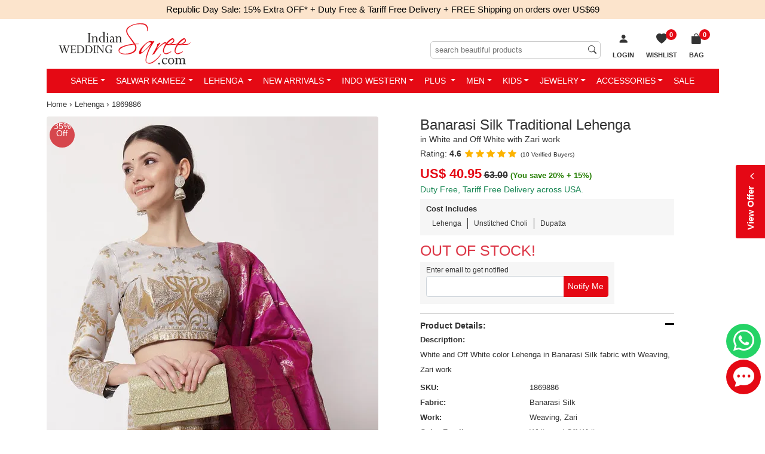

--- FILE ---
content_type: text/html; charset=utf-8
request_url: https://www.indianweddingsaree.com/product/banarasi-silk-traditional-lehenga-in-white-and-off-white-with-zari-work-1869886
body_size: 36605
content:

<!DOCTYPE html>
<html lang="en-us">
<head id="Head1">
    <!-- begin Convert Experiences code-->
   <!-- <script type="text/javascript" src="//cdn-4.convertexperiments.com/js/1002628-10025604.js"></script> -->
    <!-- end Convert Experiences code -->

    <!-- Google Tag Manager -->
<script>(function (w, d, s, l, i) {
        w[l] = w[l] || []; w[l].push({
            'gtm.start':
                new Date().getTime(), event: 'gtm.js'
        }); var f = d.getElementsByTagName(s)[0],
            j = d.createElement(s), dl = l != 'dataLayer' ? '&l=' + l : ''; j.async = true; j.src =
                'https://www.googletagmanager.com/gtm.js?id=' + i + dl; f.parentNode.insertBefore(j, f);
    })(window, document, 'script', 'dataLayer', 'GTM-PKVQP9N');</script>
<!-- End Google Tag Manager -->
    <meta http-equiv="Content-Type" content="text/html; charset=utf-8" /><meta name="viewport" content="width=device-width, initial-scale=1, shrink-to-fit=no" /><meta name="Author" content="Readiprint Fashions" /><title>
	Traditional White and Off White color Banarasi Silk fabric Lehenga : 1869886
</title><link rel="shortcut icon" type="image/x-icon" href="https://images.indianweddingsaree.com/image/favicon/favicon.ico" /><link rel="apple-touch-icon" href="https://images.indianweddingsaree.com/image/favicon/apple-touch-icon.png" /><link rel="apple-touch-icon" sizes="57x57" href="https://images.indianweddingsaree.com/image/favicon/apple-touch-icon-57x57.png" /><link rel="apple-touch-icon" sizes="72x72" href="https://images.indianweddingsaree.com/image/favicon/apple-touch-icon-72x72.png" /><link rel="apple-touch-icon" sizes="76x76" href="https://images.indianweddingsaree.com/image/favicon/apple-touch-icon-76x76.png" /><link rel="apple-touch-icon" sizes="114x114" href="https://images.indianweddingsaree.com/image/favicon/apple-touch-icon-114x114.png" /><link rel="apple-touch-icon" sizes="120x120" href="https://images.indianweddingsaree.com/image/favicon/apple-touch-icon-120x120.png" /><link rel="apple-touch-icon" sizes="144x144" href="https://images.indianweddingsaree.com/image/favicon/apple-touch-icon-144x144.png" /><link rel="apple-touch-icon" sizes="152x152" href="https://images.indianweddingsaree.com/image/favicon/apple-touch-icon-152x152.png" /><link rel="apple-touch-icon" sizes="180x180" href="https://images.indianweddingsaree.com/image/favicon/apple-touch-icon-180x180.png" /><link href="https://images.indianweddingsaree.com/css/bootstrap-5.2.0.min.css" rel="stylesheet" integrity="sha384-0evHe/X+R7YkIZDRvuzKMRqM+OrBnVFBL6DOitfPri4tjfHxaWutUpFmBp4vmVor" crossorigin="anonymous" /><link href="/css/custom-style.css" rel="stylesheet" media="all" /><link href="https://images.indianweddingsaree.com/css/bootstrap-icons.css" rel="stylesheet" />   
  
    <script src="https://images.indianweddingsaree.com/js/jquery-3.6.0.min.js" integrity="sha256-/xUj+3OJU5yExlq6GSYGSHk7tPXikynS7ogEvDej/m4=" crossorigin="anonymous"></script>
    <link href="https://images.indianweddingsaree.com/st-v2/st.css" rel="stylesheet" /><meta name="facebook-domain-verification" content="widvux4x1qquus1nogwnzmbuqs6i3j" /><meta name="facebook-domain-verification" content="oczyb7qw6j0gd4ny0ayxy7u6wwcshu" /><meta name="facebook-domain-verification" content="ewzg2pwe2bw0roifpzayh5rslnnc5k" />  <!-- Latest-11-10-2022 -->
    <!-- Facebook Pixel Code -->
<script>
    !function (f, b, e, v, n, t, s) {
        if (f.fbq) return; n = f.fbq = function () {
            n.callMethod ?
                n.callMethod.apply(n, arguments) : n.queue.push(arguments)
        }; if (!f._fbq) f._fbq = n;
        n.push = n; n.loaded = !0; n.version = '2.0'; n.queue = []; t = b.createElement(e); t.async = !0;
        t.src = v; s = b.getElementsByTagName(e)[0]; s.parentNode.insertBefore(t, s)
    }(window,
        document, 'script', 'https://connect.facebook.net/en_US/fbevents.js');
    fbq('init', '1671140339783491');
    fbq('track', 'PageView');
</script>

<noscript><img height="1" width="1" style="display:none"
src="https://www.facebook.com/tr?id=1671140339783491&ev=PageView&noscript=1"
/></noscript>
<!-- DO NOT MODIFY -->
<!-- End Facebook Pixel Code -->

    
    <link id="ContentPlaceHeaderMaster_canonical" rel="canonical" href="https://www.indianweddingsaree.com/product/banarasi-silk-traditional-lehenga-in-white-and-off-white-with-zari-work-1869886"></link>
    <meta property="og:type" content="product" />
    <meta property="og:site_name" content="Indian Wedding Saree" />
    <meta id="ContentPlaceHeaderMaster_ogtitle" property="og:title" content="Banarasi Silk Traditional Lehenga in White and Off White with Zari work"></meta>
    <meta id="ContentPlaceHeaderMaster_ogdescription" property="og:description" content="Traditional White and Off White color Lehenga in Banarasi Silk fabric with Straight Weaving, Zari work : 1869886"></meta>
    <meta id="ContentPlaceHeaderMaster_ogurl" property="og:url" content="https://www.indianweddingsaree.com/product/banarasi-silk-traditional-lehenga-in-white-and-off-white-with-zari-work-1869886"></meta>
    <meta id="ContentPlaceHeaderMaster_ogimage" property="og:image" content="https://ik.imagekit.io/ldqsn9vvwgg/images/1869886.jpg"></meta>
    <meta property="product:brand" content="Indian Wedding Saree" />
    <meta id="ContentPlaceHeaderMaster_ogproductavailability" property="product:availability" content="out of stock"></meta>
    <meta property="product:condition" content="new" />
    <meta id="ContentPlaceHeaderMaster_ogproductpriceamount" property="product:price:amount" content="40.95"></meta>
    <meta id="ContentPlaceHeaderMaster_ogproductpricecurrency" property="product:price:currency" content="USD"></meta>
    <meta id="ContentPlaceHeaderMaster_ogproductretailer_item_id" property="product:retailer_item_id" content="1869886"></meta>
    <meta name="robots" content="max-snippet:50, max-image-preview:large" />
    <link href="/css/DetailView.css" rel="stylesheet" />
<meta name="Description" content="Traditional White and Off White color Lehenga in Banarasi Silk fabric with Straight Weaving, Zari work : 1869886" /><meta name="Details" content="Designer Indian Sarees" /><meta name="Author" content="Readiprint Fashions" /></head>
<body id="iws_body">
   <!-- Google Tag Manager (noscript) -->
<noscript><iframe src="https://www.googletagmanager.com/ns.html?id=GTM-PKVQP9N"
height="0" width="0" style="display:none;visibility:hidden"></iframe></noscript>
<!-- End Google Tag Manager (noscript) -->

    <form method="post" action="/product/banarasi-silk-traditional-lehenga-in-white-and-off-white-with-zari-work-1869886" onsubmit="javascript:return WebForm_OnSubmit();" id="form1">
<div class="aspNetHidden">
<input type="hidden" name="__EVENTTARGET" id="__EVENTTARGET" value="" />
<input type="hidden" name="__EVENTARGUMENT" id="__EVENTARGUMENT" value="" />
<input type="hidden" name="__LASTFOCUS" id="__LASTFOCUS" value="" />
<input type="hidden" name="__VIEWSTATE" id="__VIEWSTATE" value="/[base64]/////[base64]/[base64]/FeXaR3qm3If9zUM=" />
</div>

<script type="text/javascript">
//<![CDATA[
var theForm = document.forms['form1'];
if (!theForm) {
    theForm = document.form1;
}
function __doPostBack(eventTarget, eventArgument) {
    if (!theForm.onsubmit || (theForm.onsubmit() != false)) {
        theForm.__EVENTTARGET.value = eventTarget;
        theForm.__EVENTARGUMENT.value = eventArgument;
        theForm.submit();
    }
}
//]]>
</script>


<script src="/WebResource.axd?d=h4PBp_5p1o8wFj1iHMjQEq70_yV-e_gLSS2FyfXr2LbOudgRDRqcVV8cJqYNb3RIWJppojq-l-guE7dj5RZXAmDqN5w2KYpFgYh7wVJ3JOI1&amp;t=637639129683537338" type="text/javascript"></script>


<script src="https://www.paypal.com/sdk/js?client-id=AUpglUdJf_8Hx2EXLfH8CM9ReUp9oXa3TV_IZSITcef7wQRpTxwsAPc8CuYT51g3XunLASCuhRWbwA8H&amp;components=messages&amp;currency=USD" type="text/javascript"></script>
<script src="/ScriptResource.axd?d=6Mqkqgd9X--4wsJXQB_LKd-rr7dxy0R4saLKwRvRJnwEa7M8W6Y7_cmrqqys-UGzYWcvRrZbLxpxHJ0W5TwyAieafoM2O6e9UI_jTANUnENug-qE02Q_4grG70drrtKBDVxtpZtH0vAl6nAS-llnLOUKCi07mxZERmjuCaqX4BI1&amp;t=ffffffffd8385e6a" type="text/javascript"></script>
<script src="/ScriptResource.axd?d=Yg7kHUo6GpdIDAdHjSvD3ToHwGvNGbJnvH68ZyKWOl6yLD0yBaBn7gGC6ld5BoXf3w4DO_F_uLoT3bVWJW833gDJWMeNAcBFr8rij91GRasjYesGyEh9OPb4Bi1KkSbwDO4yhyt3rfNHzRCisjRuLNbHfHxMzQ_zo6lS8HmWZAU1&amp;t=1156b909" type="text/javascript"></script>
<script src="/ScriptResource.axd?d=vD2q7BLiITwT8Fjm0efVdS-AnuP-5HnwSIRhu8N2fRure20jxAS2NLLvtYDyLx4tUIyN6mmU5y-m9uJlfhLSpJbjRZunOhN-9-0Bw7YYSqYcrpo6FrDgtlOlxFRKLan2tJhCbYiLOWB3RfcKHZF1NFaUZCs6TXv6G8J5WBJS4y7N-E2A7aqlWswqLrXMn4Nt0&amp;t=1156b909" type="text/javascript"></script>
<script type="text/javascript">
//<![CDATA[
var PageMethods = function() {
PageMethods.initializeBase(this);
this._timeout = 0;
this._userContext = null;
this._succeeded = null;
this._failed = null;
}
PageMethods.prototype = {
_get_path:function() {
 var p = this.get_path();
 if (p) return p;
 else return PageMethods._staticInstance.get_path();},
GetData:function(productDontshow,ProductType,succeededCallback, failedCallback, userContext) {
return this._invoke(this._get_path(), 'GetData',false,{productDontshow:productDontshow,ProductType:ProductType},succeededCallback,failedCallback,userContext); }}
PageMethods.registerClass('PageMethods',Sys.Net.WebServiceProxy);
PageMethods._staticInstance = new PageMethods();
PageMethods.set_path = function(value) { PageMethods._staticInstance.set_path(value); }
PageMethods.get_path = function() { return PageMethods._staticInstance.get_path(); }
PageMethods.set_timeout = function(value) { PageMethods._staticInstance.set_timeout(value); }
PageMethods.get_timeout = function() { return PageMethods._staticInstance.get_timeout(); }
PageMethods.set_defaultUserContext = function(value) { PageMethods._staticInstance.set_defaultUserContext(value); }
PageMethods.get_defaultUserContext = function() { return PageMethods._staticInstance.get_defaultUserContext(); }
PageMethods.set_defaultSucceededCallback = function(value) { PageMethods._staticInstance.set_defaultSucceededCallback(value); }
PageMethods.get_defaultSucceededCallback = function() { return PageMethods._staticInstance.get_defaultSucceededCallback(); }
PageMethods.set_defaultFailedCallback = function(value) { PageMethods._staticInstance.set_defaultFailedCallback(value); }
PageMethods.get_defaultFailedCallback = function() { return PageMethods._staticInstance.get_defaultFailedCallback(); }
PageMethods.set_enableJsonp = function(value) { PageMethods._staticInstance.set_enableJsonp(value); }
PageMethods.get_enableJsonp = function() { return PageMethods._staticInstance.get_enableJsonp(); }
PageMethods.set_jsonpCallbackParameter = function(value) { PageMethods._staticInstance.set_jsonpCallbackParameter(value); }
PageMethods.get_jsonpCallbackParameter = function() { return PageMethods._staticInstance.get_jsonpCallbackParameter(); }
PageMethods.set_path("banarasi-silk-traditional-lehenga-in-white-and-off-white-with-zari-work-1869886");
PageMethods.GetData= function(productDontshow,ProductType,onSuccess,onFailed,userContext) {PageMethods._staticInstance.GetData(productDontshow,ProductType,onSuccess,onFailed,userContext); }
function WebForm_OnSubmit() {
if (typeof(ValidatorOnSubmit) == "function" && ValidatorOnSubmit() == false) return false;
return true;
}
//]]>
</script>

<div class="aspNetHidden">

	<input type="hidden" name="__VIEWSTATEGENERATOR" id="__VIEWSTATEGENERATOR" value="C0955CA4" />
	<input type="hidden" name="__EVENTVALIDATION" id="__EVENTVALIDATION" value="/wEdAD9yZLVndnFz3Ve4TW2VEtVsywrxChqKUbq3jgWN71ODMf9FFaKlOlv/j9YfewYvtn8fNgo/dfYsWTjw5Ly18JuSZ6Siwm7341eJXvkvmkQpcIlrjxWq+Tzct7nD+ghMz5bgIbVS/wtN/m89mY3HnyfkH5Xur4qDP4+Qw9VZEYr0HwpBTO0isC1jLina7ACpcjUIldDscgzf9+DO59g9M7IGVndycmS4gjS3KzAAEacFcEsec0aReUODVSiDDwcP7NW3ehyIIwe8QIebwjx1b7p0Z5EEkidWp6Kr9yYGxv8eFT24/CoEtvfBZutIBQ4OLYVNf3hx7XwG/AsfOgQAeqcF++h7eslMhlmxg/g/dNeoVBAvjoZvOeOKQlPhqX+3h0+1PDKuPFbXSLhPCcqdCWLSYJK7F/JdThjI7CW3BuAPGrj72iklYdkGwZAqmziSyEUJcI+E+B4NBnmxiCBtM7JH+XEXTL3uS/W42HmG3NaRAFwhZUn+nB37/CGUVd/lLwVNmY9ejJFDpH6nM2Y96V0g79eW7QF2oKrX1wANXFs8KiujByyVR2tM+uqxIK2s8EWpMyGbf/HHNmOXQJF956VNCBBL493lJhvPoGnAZ9PyXpHD4ZbjwWO1DKAPK2P1KTCbzxh70530okOC1+6ONSWkO74CgyAJldiqrTpxK65VpaTK59ENukT0ZDwlIjW6I2+/lkkBJPAew/j4l2+BOZtZq5s29k8QS+wqVw+d+GU43mkd+BDPmJEfQNJGQdEBK4h7s4rGdNI2J6TCEzjrTmSKOPD4xoBe09adzFXpYcBko2ctxcfLV3DMpZC8su/mN6QqI7Q51FvCBn4Jx1l3uRVKciyhLNpoXh2LTBhgiTz6BWek8dP/rEvLpEafLaE26E57+KHVvX96GMv9zVl28236YWviEBhjKFs31SauS37lsLJ7kMmRMn8eZiLS41YTYfNhRikmLwekVi+oqrsDIUyNpBayLvawcOXzfhq0FD+Oq24V1ukKNLskLnIoGX0uCVm/xgOyDTyPRvTnMqyQIDk0S8pYONGxUmmuSeivDb5m5z9jsW7i7XS6f1g/uaJoGWZiOofD86vCivkiyINUx0rbyLV1BDBx0QWY86wNl7FYwPawR6Xz3krkqjh+9o2HQoKqAQsm+t1mu2kXf0lHgIRxub95WCwSeauyRDb1ZcBPugQtrSVGlM7wFzy9/63tnutRiB0b+5lcwmnlwrWPF80UxVJeO0YGARzXvI6yA+nQYwxyQZkiS0APevW5QOTsT8bKVs6OgQaZwD1HX79gOvrtvw1eLDqa7Qx9Q1MmRvsblultn/yi243mwKPffH24KzimzX09BQs/RTRUGEFKjidkEh3BP6EIF2REMorUR5Yyow==" />
</div>
        <div style="display: none">
            <script type="text/javascript">
//<![CDATA[
Sys.WebForms.PageRequestManager._initialize('ctl00$Sm', 'form1', ['tctl00$UpdatePanel1','UpdatePanel1','tctl00$ContentPlaceHolder1$upd','ContentPlaceHolder1_upd'], [], [], 90, 'ctl00');
//]]>
</script>

            <input type="hidden" name="ctl00$hdnEmail" id="hdnEmail" />
            <input type="hidden" name="ctl00$hdnTotalValue" id="hdnTotalValue" value="0" />
            <input type="hidden" name="ctl00$hdnTotalDiscount" id="hdnTotalDiscount" value="0" />
        </div>

        <div id="bodyContainer">
                <div class="countbar">
                
                     Republic Day Sale: 15% Extra OFF*
                
    <a href="/static/tariff-free.htm" data-bs-toggle="modal" data-bs-target="#myModal6" class="external-modal6">
       + Duty Free & Tariff Free Delivery + FREE Shipping on orders over US$69
    </a>


     

            </div>
            <div class="sticky-lg-top">
            <div class="container">
                <div class="iws_header navbar-expand-lg" id="iws_main">
                            <button class="navbar-toggler navbar-dark collapsed" type="button" data-bs-toggle="slide-collapse" data-bs-target="#slide-navbar-collapse" aria-expanded="false">
                                <span class="navbar-toggler-icon"></span>
                            </button>
                            <div class="iws_logo">
                                <a href="/">
                                    <img src="https://images.indianweddingsaree.com/image/IWS_LOGO.svg" alt="Online store for Sarees, Wedding Lehengas, Salwar Kameez, Kurtis &amp; Ethnic Mens Wear" title="Online store for Sarees, Wedding Lehengas, Salwar Kameez, Kurtis &amp; Ethnic Mens Wear" /></a>
                            </div>
                              <span id="UpdatePanel1">
                                <ul class="basket-list2">
                                     
                                    
                                    <li id="login1">
                                        <a href="/login?returl=%2fproduct%2fbanarasi-silk-traditional-lehenga-in-white-and-off-white-with-zari-work-1869886" id="Hllogin" rel="nofollow">
                                            <i class="bi bi-person-fill"></i>
                                            <span class="wish-list-desktop">Login</span>
                                        </a>
                                    </li>
                                    <li class="wish-list">
                                        <a id="HlWsLst" title="Wish List" href="/Wishlist">
 
                                                    <span id="WishListCount">0</span>
                                                    <span><i class="bi bi-heart-fill"></i><span class="wish-list-desktop">Wishlist</span></span>
                                           
                                        </a>
                                    </li>
                                    <li id="liShoppingCart" class="shopping-bag">
    
                                                <a id="HlCart" title="Shopping Bag" href="/Cart"><span><i class='bi bi-bag-fill'></i>
                           <span>Bag</span><span class='iws_cartitems'>0</span></span></a>
                                            
                                        <div class="mini-cart-wrap">
                                            <div class="minicart-content">
                                                <div>Your cart (0
                                                    Items)</div>
                                                <div id="container1">
                                                    
                                                </div>
                                                <div class="mini-cart-footer">
                                                    <a href="/Cart">VIEW CART &amp; CHECKOUT</a>
                                                </div>
                                            </div>
                                        </div>
                                    </li>
                                </ul>
                                                     <div class="searchinput">
                                                         <input name="ctl00$MobileSearchTextInput" type="search" id="MobileSearchTextInput" placeholder="search beautiful products" />
                                                         <span id="rfvMobileSearchTextInput" style="visibility:hidden;"></span>

                                                         <i class="bi bi-search"></i>
                                                     </div>
                                                     </span><div class="clear"></div>
                </div>
            
<div class="main-nav">
    <nav class="navbar">
        <div class="collapse navbar-collapse" id="slide-navbar-collapse">
            <ul class="nav navbar-nav justify-content-center" id="C_menu">
                <div class="topmenu_wrapper">
                    <div class="topmenu_in_wrapper">
                        <div class="logo">
                            <a href="/">
                                <img src="https://images.indianweddingsaree.com/image/IWS_LOGO.svg" alt="logo"></a>
                        </div>
                        <div class="login_menu_wrapper">
                            <span class="bi bi-x-lg close-icon">
                            </span>
                        </div>
                        <div class="currency_converter_wrapper language-block">
                        </div>
                    </div>
                    <div class="sale-image">
                        <a href="/women-wear/all">
                            <img src="https://images.indianweddingsaree.com/image/index/Republic-Day-2026-Menu.jpg" alt="Republic Day Sale">
                        </a>
                    </div>
                </div>
                <li class='dropdown mega-dropdown'><a class='dropdown-toggle' href="/sarees">Saree</a>
                    <ul class='dropdown-menu mega-dropdown-menu'>
                        <li class='col-sm-2'>
                            <ul>
                                <li class='dropdown-header'>Occasion</li>
                                <li><a href='/sarees/bollywood'>Bollywood</a></li>
                                <li><a href='/sarees/bridal'>Bridal</a></li>
                                <li><a href='/sarees/casual'>Casual</a></li>
                                <li><a href='/sarees/designer'>Designer</a></li>
                                <li><a href='/sarees/festive'>Festive</a></li>
                                <li><a href='/sarees/party-wear'>Party Wear</a></li>
                                <li><a href='/sarees/reception'>Reception</a></li>
                                <li><a href='/sarees/traditional'>Traditional</a></li>
                                <li><a href='/sarees/wedding'>Wedding</a></li>
                                <li><a href='/sarees'>All Occasions...</a></li>
                            </ul>
                        </li>
                        <li class='col-sm-2'>
                            <ul>
                                <li class='dropdown-header'>Style</li>
                                <li><a href='/sarees/bengali'>Bengali</a></li>
                                <li><a href='/sarees/classic'>Classic</a></li>
                                <li><a href='/sarees/half-and-half'>Half & Half</a></li>
                                <li><a href='/sarees/rajasthani'>Rajasthani</a></li>
                                <li><a href='/sarees/ruffle'>Ruffle</a></li>
                                
                                <li><a href='/sarees/south'>South</a></li>
                                <li><a href='/sarees'>All Style...</a></li>
                            </ul>
                        </li>
                        <li class='col-sm-2'>
                            <ul>
                                <li class='dropdown-header'>Color</li>
                                <li><a href='/sarees/beige-and-brown'>Beige and Brown</a></li>
                                <li><a href='/sarees/black-and-grey'>Black and Grey</a></li>
                                <li><a href='/sarees/blue'>Blue</a></li>
                                <li><a href='/sarees/gold'>Gold</a></li>
                                <li><a href='/sarees/orange'>Orange</a></li>
                                <li><a href='/sarees/pink-and-majenta'>Pink and Majenta</a></li>
                                <li><a href='/sarees/purple-and-violet'>Purple and Violet</a></li>
                                <li><a href='/sarees/red-and-maroon'>Red and Maroon</a></li>
                                <li><a href='/sarees/white-and-off-white'>White and Off White</a></li>
                                <li><a href='/sarees'>All Color...</a></li>
                            </ul>
                        </li>
                        <li class='col-sm-2'>
                            <ul>
                                <li class='dropdown-header'>Work</li>
                                <li><a href='/sarees/bandhej'>Bandhej</a></li>
                                <li><a href='/sarees/border'>Border</a></li>
                                <li><a href='/sarees/cut-dana'>Cut Dana</a></li>
                                <li><a href='/sarees/lace'>Lace</a></li>
                                <li><a href='/sarees/patch'>Patch</a></li>
                                <li><a href='/sarees/printed'>Printed</a></li>
                                <li><a href='/sarees/resham'>Resham</a></li>
                                <li><a href='/sarees/stone'>Stone</a></li>
                                <li><a href='/sarees/thread'>Thread</a></li>
                                <li><a href='/sarees'>All Work...</a></li>
                            </ul>
                        </li>
                        <li class='col-sm-2'>
                            <ul>
                                <li class='dropdown-header'>Fabric</li>
                                <li><a href='/sarees/art-silk'>Art Silk</a></li>
                                <li><a href='/sarees/banarasi-silk'>Banarasi Silk</a></li>
                                <li><a href='/sarees/cotton'>Cotton</a></li>
                                <li><a href='/sarees/faux-chiffon'>Faux Chiffon</a></li>
                                <li><a href='/sarees/faux-georgette'>Faux Georgette</a></li>
                                <li><a href='/sarees/handloom'>Handloom</a></li>
                                <li><a href='/sarees/kanjeevaram-silk'>Kanjeevaram Silk</a></li>
                                <li><a href='/sarees/net'>Net</a></li>
                                <li><a href='/sarees/silk'>Silk</a></li>
                                <li><a href='/sarees'>All Fabric...</a></li>
                            </ul>
                        </li>
                        <li class='col-sm-2'>
                            <ul>
                                <li class='dropdown-header'>More</li>
                                
                                <li><a href='/sarees-best-sellers'>Best Sellers</a></li>
                                <li><a href='/sarees-new-arrivals'>New Arrivals</a></li>
                                <li><a href='/sarees-ready-to-ship'>Ready to Ship</a></li>
                                <li><a href='/readymade-saree'>Readymade Saree</a></li>
                                <li><a href='/blouse'>Blouse</a></li>
                                <li><a href='/sarees'>All Sarees...</a></li>


                            </ul>
                        </li>
                    </ul>
                </li>
                <li class='dropdown mega-dropdown'><a class='dropdown-toggle' href="/salwar-suits">Salwar Kameez</a>
                    <ul class='dropdown-menu mega-dropdown-menu'>
                        <li class='col-sm-2'>
                            <ul>
                                <li class='dropdown-header'>Occasion</li>
                                <li><a href='/salwar-suits/bollywood'>Bollywood</a></li>
                                <li><a href='/salwar-suits/bridal'>Bridal</a></li>
                                <li><a href='/salwar-suits/casual'>Casual</a></li>
                                <li><a href='/salwar-suits/designer'>Designer</a></li>
                                <li><a href='/salwar-suits/festive'>Festive</a></li>
                                <li><a href='/salwar-suits/engagement'>Engagement</a></li>
                                <li><a href='/salwar-suits/mehendi-sangeet'>Mehendi Sangeet</a></li>
                                <li><a href='/salwar-suits/party-wear'>Party Wear</a></li>
                                <li><a href='/salwar-suits/reception'>Reception</a></li>
                                <li><a href='/salwar-suits/wedding'>Wedding</a></li>
                                <li><a href='/salwar-suits'>All Occasions...</a></li>
                            </ul>
                        </li>
                        <li class='col-sm-2'>
                            <ul>
                                <li class='dropdown-header'>Style</li>
                                <li><a href='/salwar-suits/abaya'>Abaya</a></li>
                                <li><a href='/salwar-suits/anarkali'>Anarkali</a></li>
                                <li><a href='/salwar-suits/asymmetrical'>Asymmetrical</a></li>
                                <li><a href='/salwar-suits/pakistani'>Pakistani</a></li>
                                <li><a href='/salwar-suits/churidar'>Churidar</a></li>
                                <li><a href='/salwar-suits/palazzo'>Palazzo</a></li>
                                <li><a href='/salwar-suits/patiala'>Patiala</a></li>
                                <li><a href='/salwar-suits/sharara'>Sharara</a></li>
                                <li><a href='/salwar-suits/slits'>Slits</a></li>
                                <li><a href='/salwar-suits/straight'>Straight</a></li>
                                <li><a href='/salwar-suits'>All Style...</a></li>
                            </ul>
                        </li>
                        <li class='col-sm-2'>
                            <ul>
                                <li class='dropdown-header'>Color</li>
                                <li><a href='/salwar-suits/beige-and-brown'>Beige and Brown</a></li>
                                <li><a href='/salwar-suits/black-and-grey'>Black and Grey</a></li>
                                <li><a href='/salwar-suits/blue'>Blue</a></li>
                                <li><a href='/salwar-suits/gold'>Gold</a></li>
                                <li><a href='/salwar-suits/orange'>Orange</a></li>
                                <li><a href='/salwar-suits/pink-and-majenta'>Pink and Majenta</a></li>
                                <li><a href='/salwar-suits/purple-and-violet'>Purple and Violet</a></li>
                                <li><a href='/salwar-suits/red-and-maroon'>Red and Maroon</a></li>
                                <li><a href='/salwar-suits/white-and-off-white'>White and Off White</a></li>
                                <li><a href='/salwar-suits'>All Color...</a></li>
                            </ul>
                        </li>
                        <li class='col-sm-2'>
                            <ul>
                                <li class='dropdown-header'>Work</li>
                                <li><a href='/salwar-suits/embroidered'>Embroidered</a></li>
                                <li><a href='/salwar-suits/lace'>Lace</a></li>
                                <li><a href='/salwar-suits/patch'>Patch</a></li>
                                <li><a href='/salwar-suits/printed'>Printed</a></li>
                                <li><a href='/salwar-suits/resham'>Resham</a></li>
                                <li><a href='/salwar-suits/sequence'>Sequence</a></li>
                                <li><a href='/salwar-suits/stone'>Stone</a></li>
                                <li><a href='/salwar-suits/thread'>Thread</a></li>
                                <li><a href='/salwar-suits/zari'>Zari</a></li>
                                <li><a href='/salwar-suits'>All Work...</a></li>
                            </ul>
                        </li>
                        <li class='col-sm-2'>
                            <ul>
                                <li class='dropdown-header'>Fabric</li>
                                <li><a href='/salwar-suits/art-silk'>Art Silk</a></li>
                                <li><a href='/salwar-suits/banarasi-silk'>Banarasi Silk</a></li>
                                <li><a href='/salwar-suits/chanderi-silk'>Chanderi Silk</a></li>
                                <li><a href='/salwar-suits/cotton'>Cotton</a></li>
                                <li><a href='/salwar-suits/faux-georgette'>Faux Georgette</a></li>
                                <li><a href='/salwar-suits/georgette'>Georgette</a></li>
                                <li><a href='/salwar-suits/net'>Net</a></li>
                                <li><a href='/salwar-suits/rayon'>Rayon</a></li>
                                <li><a href='/salwar-suits/silk'>Silk</a></li>
                                <li><a href='/salwar-suits'>All Fabric...</a></li>
                            </ul>
                        </li>
                        <li class='col-sm-2'>
                            <ul>
                                <li class='dropdown-header'>More</li>
                                
                                <li><a href='/salwar-suits-best-sellers'>Best Sellers</a></li>
                                <li><a href='/iws-luxe/salwar-suits'>IWS Luxe</a></li>
                                <li><a href='/iws-cotton/salwar-suits'>IWS Cotton</a></li>
                                <li><a href='/salwar-suits-new-arrivals'>New Arrivals</a></li>
                                <li><a href='/salwar-suits-ready-to-ship'>Ready to Ship</a></li>
                                <li><a href='/salwar-suits?custom=readymade'>Readymade Salwar at Discount</a></li>
                                <li><a href='/gown'>Gown</a></li>
                                <li><a href='/women-wear-dupatta'>Dupatta</a></li>
                                <li><a href='/salwar-suits?custom=dress~material'>Dress material</a></li>
                                <li><a href='/salwar-suits?custom=semi-stitched'>Semi stitched</a></li>

                                <li><a href='/salwar-suits'>All Salwar Kameez...</a></li>

                            </ul>
                        </li>
                    </ul>
                </li>
                <li class='dropdown mega-dropdown'><a class='dropdown-toggle' href="/lehenga">Lehenga </a>
                    <ul class='dropdown-menu mega-dropdown-menu'>
                        <li class='col-sm-2'>
                            <ul>
                                <li class='dropdown-header'>Occasion</li>
                                <li><a href='/lehenga/bollywood'>Bollywood</a></li>
                                <li><a href='/lehenga/bridal'>Bridal</a></li>
                                <li><a href='/lehenga/designer'>Designer</a></li>
                                <li><a href='/lehenga/engagement'>Engagement</a></li>
                                <li><a href='/lehenga/festive'>Festive</a></li>
                                <li><a href='/lehenga/mehendi-sangeet'>Mehendi Sangeet</a></li>
                                <li><a href='/lehenga/party-wear'>Party Wear</a></li>
                                <li><a href='/lehenga/traditional'>Traditional</a></li>
                                <li><a href='/lehenga/wedding'>Wedding</a></li>
                                <li><a href='/lehenga'>All Occasions...</a></li>
                            </ul>
                        </li>
                        <li class='col-sm-2'>
                            <ul>
                                <li class='dropdown-header'>Style</li>
                                <li><a href='/lehenga/a-line'>A Line</a></li>
                                <li><a href='/lehenga/fish-cut'>Fish Cut</a></li>
                                
                                <li><a href='/long-lehenga-choli'>Long Lehenga Choli</a></li>
                                <li><a href='/lehenga'>All Style...</a></li>
                                
                                <li><a href='/ready-to-wear-lehenga'>Ready to Wear Lehenga</a></li>
                            </ul>
                        </li>
                        <li class='col-sm-2'>
                            <ul>
                                <li class='dropdown-header'>Color</li>
                                <li><a href='/lehenga/beige-and-brown'>Beige and Brown</a></li>
                                <li><a href='/lehenga/black-and-grey'>Black and Grey</a></li>
                                <li><a href='/lehenga/blue'>Blue</a></li>
                                <li><a href='/lehenga/green'>Green</a></li>
                                <li><a href='/lehenga/orange'>Orange</a></li>
                                <li><a href='/lehenga/pink-and-majenta'>Pink and Majenta</a></li>
                                <li><a href='/lehenga/purple-and-violet'>Purple and Violet</a></li>
                                <li><a href='/lehenga/red-and-maroon'>Red and Maroon</a></li>
                                <li><a href='/lehenga/white-and-off-white'>White and Off White</a></li>
                                <li><a href='/lehenga'>All Color...</a></li>
                            </ul>
                        </li>
                        <li class='col-sm-2'>
                            <ul>
                                <li class='dropdown-header'>Work</li>
                                <li><a href='/lehenga/border'>Border</a></li>
                                <li><a href='/lehenga/cut-dana'>Cut Dana</a></li>
                                <li><a href='/lehenga/embroidered'>Embroidered</a></li>
                                <li><a href='/lehenga/patch'>Patch</a></li>
                                <li><a href='/lehenga/resham'>Resham</a></li>
                                <li><a href='/lehenga/sequence'>Sequence</a></li>
                                <li><a href='/lehenga/stone'>Stone</a></li>
                                <li><a href='/lehenga/thread'>Thread</a></li>
                                <li><a href='/lehenga/zari'>Zari</a></li>
                                <li><a href='/lehenga'>All Work...</a></li>
                            </ul>
                        </li>
                        <li class='col-sm-2'>
                            <ul>
                                <li class='dropdown-header'>Fabric</li>
                                <li><a href='/lehenga/art-silk'>Art Silk</a></li>
                                <li><a href='/lehenga/banarasi-silk'>Banarasi Silk</a></li>
                                <li><a href='/lehenga/georgette'>Georgette</a></li>
                                <li><a href='/lehenga/jacquard'>Jacquard</a></li>
                                <li><a href='/lehenga/net'>Net</a></li>
                                <li><a href='/lehenga/satin-silk'>Satin Silk</a></li>
                                <li><a href='/lehenga/silk'>Silk</a></li>
                                <li><a href='/lehenga/taffeta-silk'>Taffeta Silk</a></li>
                                <li><a href='/lehenga/velvet'>Velvet</a></li>
                                <li><a href='/lehenga'>All Fabric...</a></li>
                            </ul>
                        </li>
                        <li class='col-sm-2'>
                            <ul>
                                <li class='dropdown-header'>More</li>
                                
                                <li><a href='/lehenga-best-sellers'>Best Sellers</a></li>
                                <li><a href='/lehenga-new-arrivals'>New Arrivals</a></li>
                                <li><a href='/lehenga-ready-to-ship'>Ready to Ship</a></li>
                                <li><a href='/lehenga-style-sarees-ready-to-ship'>Ready To Ship Lehenga Sarees</a></li>
                                <li><a href='/rajputi-poshak'>Rajputi Poshak</a></li>
                                <li><a href='/lehenga'>All Lehengas...</a></li>

                            </ul>
                        </li>
                    </ul>
                </li>
                <li class='dropdown new-arrivals'><a class='dropdown-toggle' href="/new-arrivals">New Arrivals</a>
                    <ul class='dropdown-menu mega-dropdown-menu custom-dropdown-menu'>
                        <li>
                            <ul>
                                <li class='dropdown-header'>Shop Collection</li>
                                <li><a href='/men-wear/new-arrival-kurta-pyjama'>Kurta Pyjama</a></li>
                                <li><a href='/tunics-new-arrival'>Kurtis (Tunics)</a></li>
                                <li><a href='/lehenga-new-arrivals'>Lehenga</a></li>
                                <li><a href='/salwar-suits-new-arrivals'>Salwar Kameez</a></li>
                                <li><a href='/sarees-new-arrivals'>Sarees</a></li>
                                <li><a href='/men-wear/new-arrival-sherwani'>Sherwani</a></li>
                            </ul>
                        </li>
                    </ul>
                </li>
                <li class='dropdown mega-dropdown'><a class='dropdown-toggle' href="/indo-western">Indo Western</a><ul class='dropdown-menu mega-dropdown-menu'>
                    <li class='col-sm-2'>
                        <ul>
                            <li class='dropdown-header'>Tunics</li>
                            <li><a href='/tunics/anarkali'>Anarkali</a></li>
                            <li><a href='/tunics/abaya'>Abaya</a></li>
                            <li><a href='/tunics/bollywood'>Bollywood</a></li>
                            <li><a href='/tunics/casual'>Casual</a></li>
                            <li><a href='/tunics/cotton'>Cotton </a></li>
                            <li><a href='/tunics/designer'>Designer</a></li>
                            <li><a href='/tunics/party-wear'>Party Wear</a></li>
                            <li><a href='/tunics/printed'>Printed</a></li>
                            <li><a href='/tunics-best-sellers'>Tunics Best Sellers</a></li>
                            <li><a href='/tunics'>All Tunics...</a></li>
                        </ul>
                    </li>
                    
                    <li class='col-sm-2'>
                        <ul>
                            <li class='dropdown-header'>Bottoms</li>
                            
                            <li><a href='/women-wear-jeggings'>Jeggings</a></li>
                            <li><a href='/women-wear-leggings'>Leggings</a></li>
                            <li><a href='/women-wear-palazzo'>Palazzo</a></li>
                            <li><a href='/women-wear-patiala'>Patiala</a></li>
                            
                            <li><a href='/women-wear-skirt'>Skirt</a></li>
                        </ul>
                    </li>
                    <li class='col-sm-2'>
                        <ul>
                            <li class='dropdown-header'>More</li>
                            <li><a href='/women-wear-dress'>Dress</a></li>
                            <li><a href='/women-wear-dupatta'>Dupatta</a></li>
                            <li><a href='/gown'>Gown</a></li>
                            
                            <li><a href='/women-accessories/kaftan'>Kaftan</a></li>
                            <li><a href='/women-wear-tops-shirts'>Tops & Shirts</a></li>
                            <li><a href='/women-wear-jumpsuit'>JumpSuit</a></li>
                            <li><a href='/women-wear-co-ords'>Co Ords Set</a></li>
                        </ul>
                    </li>
                </ul>
                </li>
                <li class='dropdown'><a class='dropdown-toggle' href="/plus-size">Plus <span class="m-size">Size</span></a><ul class='dropdown-menu mega-dropdown-menu custom-dropdown-menu'>
                    <li>
                        <ul>
                            <li class='dropdown-header'>Plus Size Collection</li>
                            <li><a href='/salwar-suits?size=48'>Salwar Kameez</a></li>
                            <li><a href='/tunics?size=48'>Tunics</a></li>
                            <li><a href='/gown?size=48'>Gown</a></li>
                            <li><a href='/men-wear/kurta-pyjama?size=44'>Kurta Pyjama</a></li>
                        </ul>
                    </li>
                </ul>
                </li>
                <li class='dropdown mega-dropdown'><a class='dropdown-toggle' href="/mens-wear">Men</a><ul class='dropdown-menu mega-dropdown-menu'>
                    <li class='col-sm-2'>
                        <ul>
                            <li class='dropdown-header'>Sherwani</li>
                            <li><a href='/men-wear/dhoti-sherwani'>Dhoti Sherwani</a></li>
                            <li><a href='/men-wear/wedding-sherwani'>Wedding Sherwani</a></li>
                        </ul>
                    </li>
                    <li class='col-sm-2'>
                        <ul>
                            <li class='dropdown-header'>Suits</li>
                            <li><a href='/men-wear/two-piece-suit-with-shirt'>2 Piece Suit (with shirt)</a></li>
                            <li><a href='/men-wear/two-piece-suit-without-shirt'>2 Piece Suit (without shirt)</a></li>
                            <li><a href='/men-wear/three-piece-suit-with-shirt'>3 Piece Suit (with shirt)</a></li>
                            <li><a href='/men-wear/jodhpuri-suits'>Jodhpuri Suit</a></li>
                            <li><a href='/men-wear/tuxedo'>Tuxedo</a></li>
                        </ul>
                    </li>
                    <li class='col-sm-2'>
                        <ul>
                            <li class='dropdown-header'>Kurta</li>
                            
                            <li><a href='/men-wear/dhoti-kurta'>Dhoti Kurta</a></li>
                            <li><a href='/men-wear/dhoti-kurta-with-jacket'>Dhoti Kurta with Jacket</a></li>
                            <li><a href='/men-wear/kurta'>Kurta Only</a></li>
                            <li><a href='/men-wear/kurta-pyjama-with-jacket'>Kurta Pajama with Jacket</a></li>
                            <li><a href='/men-wear/kurta-pyjama'>Kurta Pyjama</a></li>
                            <li><a href='/men-wear/pathani-kurta'>Pathani</a></li>

                        </ul>
                    </li>
                    <li class='col-sm-2'>
                        <ul>
                            <li class='dropdown-header'>Indo Western</li>
                            <li><a href='/men-wear/blazer'>Blazer</a></li>
                            <li><a href='/men-wear/indo-western'>Indo Western</a></li>
                            <li><a href='/men-wear/nehru-jacket'>Nehru Jacket</a></li>
                        </ul>
                    </li>
                    <li class='col-sm-2'>
                        <ul>
                            <li class='dropdown-header'>More</li>
                            <li><a href='/jewelry/cufflinks'>Cufflinks</a></li>
                            <li><a href='/jewelry/groom-necklace'>Groom Necklace</a></li>
                            <li><a href='/men-accessories/mojari'>Mojari</a></li>
                            <li><a href='/men-accessories/safa'>Safa</a></li>
                            <li><a href='/men-accessories/stole'>Stole</a></li>
                            <li><a href='/men-wear/shirt'>Shirt</a></li>
                            <li><a href='/men-wear/dhoti'>Dhoti</a></li>
                        </ul>
                    </li>
                </ul>
                </li>
                <li class='dropdown'><a class='dropdown-toggle' href="/kids-wear">Kids</a>
                    <ul class='dropdown-menu mega-dropdown-menu custom-dropdown-menu2'>
                        <li>
                            <ul>
                                <li class='dropdown-header'><a href="/girls-kids-wear/all">Girls</a></li>
                                
                                <li><a href='/girls-kids-wear/gown'>Gown</a></li>
                                <li><a href='/girls-kids-wear/lehenga'>Lehenga</a></li>
                                <li><a href='/girls-kids-wear/salwar-kameez'>Salwar Kameez</a></li>
                                <li><a href='/girls-kids-wear/saree'>Saree</a></li>
                                <li><a href='/girls-kids-wear/dress'>Dress</a></li>
                                
                                <li><a href='/girls-kids-wear/top-with-bottom'>Top with Bottom</a></li>
                                <li><a href='/girls-kids-wear/co-ords'>Co Ords Set</a></li>

                            </ul>
                        </li>
                        <li>
                            <ul>
                                <li class='dropdown-header'><a href="/boys-kids-wear/all">Boys</a></li>
                                
                                <li><a href='/boys-kids-wear/dhoti-kurta'>Dhoti Kurta</a></li>
                                <li><a href='/boys-kids-wear/indo-western'>Indo Western</a></li>
                                <li><a href='/boys-kids-wear/kurta-pyjama'>Kurta Pyjama</a></li>
                                <li><a href='/boys-kids-wear/kurta-pyjama-with-jacket'>Kurta Pyjama with Jacket</a></li>
                                <li><a href='/boys-kids-wear/sherwani'>Sherwani</a></li>

                            </ul>
                        </li>
                    </ul>
                </li>
                <li class='dropdown'><a class='dropdown-toggle' href="/jewelry">Jewelry</a>
                    <ul class='dropdown-menu mega-dropdown-menu custom-dropdown-menu2'>
                        <li>
                            <ul>
                                <li class='dropdown-header'>Shop Collection</li>
                                <li><a href='/jewelry/anklet'>Anklets</a></li>
                                <li><a href='/jewelry/armlet'>Armlet</a></li>
                                <li><a href='/jewelry/bangle'>Bangles</a></li>
                                <li><a href='/jewelry/bracelet'>Bracelets</a></li>
                                <li><a href='/jewelry/chain'>Chain</a></li>
                                <li><a href='/jewelry/earring'>Earrings</a></li>
                                <li><a href='/jewelry/necklace'>Necklaces</a></li>
                                <li><a href='/jewelry/pendant'>Pendants</a></li>
                                <li><a href='/jewelry/ring'>Rings</a></li>
                                <li><a href='/jewelry/3-in-1-necklace'>3 in 1 Necklace</a></li>
                            </ul>
                        </li>
                        <li>
                            <ul>
                                <li class='dropdown-header'>Wedding</li>
                                <li><a href='/jewelry/haath-paan'>Haath Paan</a></li>
                                <li><a href='/jewelry/maang-tikka'>Maang Tikka</a></li>
                                <li><a href='/jewelry/mangalsutra'>Mangalsutra</a></li>
                                <li><a href='/jewelry/nose-ring'>Nose Ring</a></li>
                                <li><a href='/jewelry/passa'>Passa</a></li>
                                <li><a href='/jewelry/bridal-jewelry'>Bridal Jewelry</a></li>
                                <li><a href='/jewelry/waist-chain'>Waist Chain</a></li>
                            </ul>
                        </li>
                    </ul>
                </li>
                <li class='dropdown'><a class='dropdown-toggle' href="/static/more.aspx">Accessories</a>
                    <ul class='dropdown-menu mega-dropdown-menu custom-dropdown-menu'>
                        <li>
                            <ul>
                                <li class='dropdown-header'>Shop Collection</li>
                                <li><a href='/women-accessories/bindi'>Bindi</a></li>
                                <li><a href='/cloth-mask'>Cloth Mask</a></li>
                                <li><a href='/women-accessories/handbags-clutches?sortby=newarrivals'>Handbags, Slings & Clutches</a></li>
                                <li><a href='/women-accessories/potli'>Potli</a></li>
                                <li><a href='/women-accessories/tattoo'>Tattoos</a></li>
                                <li><a href='/women-accessories/women-shoes'>Women Shoes</a></li>
                            </ul>
                        </li>
                    </ul>
                </li>
                <li><a href="/offers">Sale</a></li>
                
                <li class="desktopmenu"><a href='/iws-luxe/salwar-suits'>IWS Luxe</a></li>
                <li class="desktopmenu"><a href='/iws-cotton/salwar-suits'>IWS Cotton</a></li>
            </ul>
            <div class="hamburger-footer">
                <div class="hamburger-footer-wrapper">
                    
                    <a href="/wishlist">Wishlist</a>
                    
                    <a href="/login">Login</a>
                    
                </div>
            </div>
        </div>
    </nav>
    <div class="menu-overlay"></div>
</div>
</div></div>                                        
            <div class="iws_bodysectiondiv">
                
    <div class="container">
        <div class="iws_product iws_sareeproduct">
            <div id="progress" class="up-progress">
                <span></span>
            </div>
            <div id="ContentPlaceHolder1_up" style="display:none;">
	
                    <div class="up-progress">
                        <span></span>
                    </div>
                
</div>
            
            <div id="ContentPlaceHolder1_divMain">
                <div class="row">
                    <div class="detail_sitemap col-md-12">
                        <ol itemscope itemtype="http://schema.org/BreadcrumbList">
  <li itemprop="itemListElement" itemscope itemtype="http://schema.org/ListItem">
    <meta itemprop="position" content="1"/>
    <a itemprop="item" href="/">
      <span itemprop="name">Home</span>
    </a>
  </li>
  ›
  <li itemprop="itemListElement" itemscope itemtype="http://schema.org/ListItem">
    <meta itemprop="position" content="2"/>
    <a itemprop="item" href="/lehenga">
      <span itemprop="name">Lehenga</span>
    </a>
  </li>
  ›
  <li itemprop="itemListElement" itemscope itemtype="http://schema.org/ListItem">
    <meta itemprop="position" content="3"/>
<a itemprop="item" href="/product/banarasi-silk-traditional-lehenga-in-white-and-off-white-with-zari-work-1869886">
      <span itemprop="name">1869886</span>
</a>
  </li>
</ol>
                        <div class="brandtext">
                            
                        </div>
                    </div>
                    <div class="col-md-12 col-lg-6">
                        <div class="iwsprddetails_mainimage">
                            <span id="ContentPlaceHolder1_lblDiscount" class="product-discountPercentage iws_discimg">35% Off</span>
                            
                            
                            
                            <div class="simlarmachiniconblock">
                                <span id="ContentPlaceHolder1_divtailormadeblock" class="tailormadeblock"></span>
                                
                            </div>
                            <div class="wrap-slick d-flex flex-sb flex-wrap">
                                <div class="slick gallery-lb">
                                    
                                            <div class="item-slick" data-thumb="https://images.indianweddingsaree.com/tr:w-540/images/1869886.jpg">
                                                <div class="position-relative">
                                                    <img id="test" class="img-fluid rounded-2" src="https://images.indianweddingsaree.com/tr:w-555/images/1869886.jpg" loading="lazy" alt='images/1869886.jpg' />
                                                    <a class="zoomlink" href="https://images.indianweddingsaree.com/images/1869886.jpg" title='Zoom'></a>
                                                </div>
                                            </div>
                                        
                                            <div class="item-slick" data-thumb="https://images.indianweddingsaree.com/tr:w-540/AlternateView/1869886/A638195074796447168.jpg">
                                                <div class="position-relative">
                                                    <img id="test" class="img-fluid rounded-2" src="https://images.indianweddingsaree.com/tr:w-555/AlternateView/1869886/A638195074796447168.jpg" loading="lazy" alt='AlternateView/1869886/A638195074796447168.jpg' />
                                                    <a class="zoomlink" href="https://images.indianweddingsaree.com/AlternateView/1869886/A638195074796447168.jpg" title='Zoom'></a>
                                                </div>
                                            </div>
                                        
                                </div>
                                <div class="wrap-slick-dots"></div>
                            </div>
                        </div>
                    </div>
                    <div class="col-md-12  col-lg-6" itemscope itemtype="https://schema.org/Product">
                        <div class="detailcontentinner">
                            <meta itemprop='mpn' content='1869886' /><meta itemprop='name' content='Banarasi Silk Traditional Lehenga in White and Off White with Zari work' /><link itemprop='image' href='https://images.indianweddingsaree.com/images/1869886.jpg' /><meta itemprop='description' content='Traditional White and Off White color Lehenga in Banarasi Silk fabric with Straight Weaving, Zari work : 1869886' /><div itemprop='offers' itemtype='https://schema.org/Offer' itemscope><link itemprop='url' href='https://www.indianweddingsaree.com/product/banarasi-silk-traditional-lehenga-in-white-and-off-white-with-zari-work-1869886' /><meta itemprop='availability' content='https://schema.org/OutOfStock' /><meta itemprop='priceCurrency' content='USD' /><meta itemprop='price' content='40.95' /><meta itemprop='priceValidUntil' content='2020-11-05' /></div><meta itemprop='sku' content='1869886' /><div itemprop='brand' itemtype='https://schema.org/Brand' itemscope><meta itemprop='name' content='Indian Wedding Saree' /></div>
                            <div id="ContentPlaceHolder1_upd">
	
                                    <div class="iws_containerheading mb-0">
                                        <h1 id="ContentPlaceHolder1_ltrProductName">Banarasi Silk Traditional Lehenga</h1>
                                        in White and Off White with Zari work
                                    </div>
                                    <div id="ContentPlaceHolder1_PanelRatingTop" class="ratingblock">
                                        Rating: <span class="fw-bold">
                                            4.6</span>
                                        <span class="mx-1">
                                            <i class="bi bi-star-fill active"></i>
                                            <i class="bi bi-star-fill active"></i>
                                            <i class="bi bi-star-fill active"></i>
                                            <i class="bi bi-star-fill active"></i>
                                            <i id="ContentPlaceHolder1_iRating5" class="bi bi-star-fill active"></i>
                                        </span><span class="small">(10
                                            Verified Buyers)</span>
                                    </div>
                                    <div class="youtubeblock">
                                        
                                        
                                    </div>
                                    <div class="iwsprddetails_price">
                                        <div id="ContentPlaceHolder1_divPrice" class="clear"><span class='detail-discount-price'>US$ <span>40.95</span></span> <span class='detail-price'>63.00</span> <span class='you_save'>(You save 20% + 15%)</span></br><a href='/static/tariff-free.htm' data-bs-toggle='modal' data-bs-target='#myModal1' class='external-modal text-success'>Duty Free, Tariff Free Delivery across USA.</br></a><div data-pp-message data-pp-amount='40.95' data-pp-buyercountry='US'></div></div>
                                    </div>
                                    <div class="iwsprddetails_costincdesc">
                                        <h5 class="fw-bold">Cost Includes</h5>
                                        <ul class="inclusion">
                                            <li>Lehenga</li><li>Unstitched Choli</li><li>Dupatta</li>
                                        </ul>
                                    </div>
                                    
                                    <div id="div_StockTextMessage" class="pb-0">
                                        <div class="howitworks">
                                            <h4>How measurements works?</h4>
                                            <ol>
                                                <li>Place an order & make payment.</li>
                                                <li>Go to <strong>MY ACCOUNT.</strong></li>
                                                <li>Fill measurement against product code.</li>
                                                <li><strong>Confirm</strong> measurements (use our measurement guide).</li>
                                            </ol>
                                        </div>
                                    </div>
                                    <span id="ContentPlaceHolder1_lblScheme" class="schemetxtblock"></span>

                                    <div id="dvErrorBoxOuter" class="alert alert-danger validationBox mt-4 clear">
                                    </div>
                                    
                                    <div id="ContentPlaceHolder1_divNotAvailable">
                                        <div class="text-danger h1 mt-3">OUT OF STOCK!</div>
                                        <div class="pincode-box">
                                            <div class="h5 small mb-1">
                                                <label for="ContentPlaceHolder1_txtNotifyEmail">Enter email to get notified</label>
                                            </div>
                                            <div class="chkpinblock">
                                                <div class="input-group">
                                                    <input name="ctl00$ContentPlaceHolder1$txtNotifyEmail" id="ContentPlaceHolder1_txtNotifyEmail" class="form-control" type="email" />
                                                    <input type="submit" name="ctl00$ContentPlaceHolder1$btnNotify" value="Notify Me" onclick="javascript:WebForm_DoPostBackWithOptions(new WebForm_PostBackOptions(&quot;ctl00$ContentPlaceHolder1$btnNotify&quot;, &quot;&quot;, true, &quot;vgNotify&quot;, &quot;&quot;, false, false))" id="ContentPlaceHolder1_btnNotify" class="btn" />
                                                </div>
                                                <span id="ContentPlaceHolder1_rfvNotifyEmail" class="text-danger small" style="display:none;">Please enter valid Email ID</span>
                                                <span id="ContentPlaceHolder1_revNotifyEmail" class="text-danger small" style="display:none;">Please enter valid Email ID</span>
                                                <div class="text-danger pt-1 small">
                                                    
                                                </div>
                                            </div>
                                        </div>
                                    </div>
                                    <div class="clear"></div>
                                    
                                    
                                    <div class="detailtableContainer mb-0">
                                        <div class="row">
                                            <div class="col-md-12 col-12">
                                                <a class="showhideblock fw-bold" data-bs-toggle="collapse" href="#productdetails">Product Details:</a>
                                                <div class="col-md-12 ttext show" id="productdetails">
                                                    <div class="row">
                                                        <span class='col-md-12'>Description: </span> <div class='col-md-12 mb-2'>White and Off White color Lehenga in Banarasi Silk fabric with Weaving, Zari work</div>
                                                    </div>
                                                    <div class="row">
                                                        <span class="col-md-5 col-5 col-sm-3">SKU: </span>
                                                        <div class="col-md-7 col-7 col-sm-9">
                                                            1869886
                                                        </div>
                                                    </div>
                                                    
                                                    
                                                    

                                                    <div id="ContentPlaceHolder1_divFabric" class="row">
                                                        <span class="col-md-5 col-5 col-sm-3">Fabric: </span>
                                                        <div class="col-md-7 col-7 col-sm-9">
                                                             Banarasi Silk
                                                        </div>
                                                    </div>
                                                    <div id="ContentPlaceHolder1_divWork" class="row">
                                                        <span class="col-md-5 col-5 col-sm-3">Work: </span>
                                                        <div class="col-md-7 col-7 col-sm-9">
                                                             Weaving, Zari
                                                        </div>
                                                    </div>
                                                    <div class="row">
                                                        <span class="col-md-5 col-5 col-sm-3">Color Family: </span>
                                                        <div class="col-md-7 col-7 col-sm-9">
                                                             White and Off White
                                                        </div>
                                                    </div>
                                                    <div id="ContentPlaceHolder1_divStyle" class="row">
                                                        <span class="col-md-5 col-5 col-sm-3">Style: </span>
                                                        <div class="col-md-7 col-7 col-sm-9">
                                                             Straight
                                                        </div>
                                                    </div>
                                                    <div class="row">
                                                        <span class='col-md-5 col-5 col-sm-3'>Occasion: </span><div class='col-md-7 col-7 col-sm-9'> Traditional</div> 
                                                    </div>
                                                    
                                                    
                                                    
                                                    
                                                    <div id="ContentPlaceHolder1_divWashingInstruction" class="row">
                                                        <span class="col-md-5 col-5 col-sm-3">Washing Instruction: </span>
                                                        <div class="col-md-7 col-7 col-sm-9">
                                                            Dry Wash
                                                        </div>
                                                    </div>
                                                </div>
                                            </div>
                                        </div>
                                    </div>
                                    <div class="detailtableContainer mb-0">
                                        <div class="row">
                                            <div class="col-md-12 col-12">
                                                <a class="fw-bold showhideblock collapsed" data-bs-toggle="collapse" href="#freereturn">Free Returns & Exchanges
                                                </a>
                                                <p class="mb-0 pt-2 collapse" id="freereturn">Enjoy free returns and exchanges within 48 hours of receiving the shipment. Items when returned must be unwashed, unworn, and unaltered with the original tags. Stitched items can be returned for stitching fault. <a href="/static/returns-exchange-policy-modal.html" class="price-match-hpl external-modal text-danger" data-bs-toggle="modal" data-bs-target="#myModal1">read more...</a></p>
                                            </div>
                                        </div>
                                    </div>
                                    <div class="detailtableContainer mb-0">
                                        <strong>Need help shopping this product?</strong> Reach out to us:
                            <div class="row text-center mt-3 needhelpicon">
                                <div class="col-md-1 col-2">
                                    <a target="_blank" rel="nofollow" href="https://api.whatsapp.com/send?phone=919983324365"><i class="bi bi-whatsapp"></i>
                                        <br />
                                        Chat</a>
                                </div>
                                <div class="col-md-1 col-2">
                                    <a href="tel:+91 86969 11111"><i class="bi bi-telephone-fill"></i>
                                        <br />
                                        Call</a>
                                </div>
                                <div class="col-md-1 col-2">
                                    <a href="mailto:sales@indianweddingsaree.com"><i class="bi bi-envelope-fill"></i>
                                        <br />
                                        Mail</a>
                                </div>
                                <div class="col-md-1 col-2">
                                    <a class="pointer" name="Inquiry" onclick="javascript:open_popupNew('/inquiry_form.aspx?code=1869886','no','','400','560','Yes');"><i class="bi bi-info-circle-fill"></i>
                                        <br>
                                        Inquire</a>
                                </div>
                            </div>
                                    </div>

                                    <div id="ContentPlaceHolder1_PanelRating">
		
                                        <div class="detailtableContainer mb-0" id="ratingcontainer">
                                            <strong>Rating </strong><i class="bi bi-star"></i>
                                            <div class="index-flexRow index-margin22" itemtype="https://schema.org/Product" itemscope>
                                                <meta id="ContentPlaceHolder1_ReviewProductName" itemprop="name" content="Banarasi Silk Traditional Lehenga in White and Off White with Zari work"></meta>
                                                <div class="index-flexColumn" itemprop="aggregateRating" itemtype="https://schema.org/AggregateRating" itemscope>
                                                    <div class="index-flexRow index-averageRating">
                                                        <span itemprop="ratingValue">
                                                            4.6</span>  <i class="bi bi-star-fill"></i>
                                                    </div>
                                                    <div class="index-countDesc" style="display: mone;">
                                                        <span itemprop="reviewCount">
                                                            10</span>
                                                        Verified Buyers
                                                    </div>

                                                </div>
                                                <div class="index-separator"></div>
                                                <div>
                                                    <div class="index-flexRow index-ratingBarContainer">
                                                        <div class="index-rating"><span>5</span> <i class="bi bi-star-fill"></i></div>
                                                        <div class="w3-light-grey">
                                                            <div id="ContentPlaceHolder1_progress5" class="w3-color rating-5" min="0" max="100" data-rating="5" value="60" style="width: 60%"></div>
                                                        </div>
                                                        <div class="index-count">
                                                            6
                                                        </div>
                                                    </div>


                                                    <div class="index-flexRow index-ratingBarContainer">
                                                        <div class="index-rating"><span>4</span> <i class="bi bi-star-fill"></i></div>
                                                        <div class="w3-light-grey">
                                                            <div id="ContentPlaceHolder1_progress4" class="w3-color rating-4" min="0" max="100" data-rating="4" value="40" style="width: 40%"></div>
                                                        </div>
                                                        <div class="index-count">
                                                            4
                                                        </div>
                                                    </div>
                                                    <div class="index-flexRow index-ratingBarContainer">
                                                        <div class="index-rating"><span>3</span> <i class="bi bi-star-fill"></i></div>
                                                        <div class="w3-light-grey">
                                                            <div id="ContentPlaceHolder1_progress3" class="w3-color rating-3" min="0" max="100" data-rating="3" value="0" style="width: 0%"></div>
                                                        </div>
                                                        <div class="index-count">
                                                            0
                                                        </div>
                                                    </div>
                                                    <div class="index-flexRow index-ratingBarContainer">
                                                        <div class="index-rating"><span>2</span> <i class="bi bi-star-fill"></i></div>
                                                        <div class="w3-light-grey">
                                                            <div id="ContentPlaceHolder1_progress2" class="w3-color rating-2" min="0" max="100" data-rating="2" value="0" style="width: 0%"></div>
                                                        </div>
                                                        <div class="index-count">
                                                            0
                                                        </div>
                                                    </div>
                                                    <div class="index-flexRow index-ratingBarContainer">
                                                        <div class="index-rating"><span>1</span> <i class="bi bi-star-fill"></i></div>
                                                        <div class="w3-light-grey">
                                                            <div id="ContentPlaceHolder1_progress1" class="w3-color rating-1" min="0" max="100" data-rating="1" value="0" style="width: 0%"></div>
                                                        </div>
                                                        <div class="index-count">
                                                            0
                                                        </div>
                                                    </div>
                                                </div>
                                            </div>
                                        </div>
                                        
                                    
	</div>
                                    
                                    <div class="Sharelinks detailtableContainer mb-0">
                                        <strong>Share</strong>
                                        <p class="mb-0">
                                            <a id="ContentPlaceHolder1_shareWhatsapp" class="bi bi-whatsapp" title="Whatsapp" onclick="javascript:window.open(&#39;https://wa.me/?text=Banarasi Silk Traditional Lehenga in White and Off White with Zari work https%3a%2f%2fwww.indianweddingsaree.com%2fproduct%2fbanarasi-silk-traditional-lehenga-in-white-and-off-white-with-zari-work-1869886&#39;,&#39;Whatsapp-dialog&#39;,&#39;width=600,height=500&#39;); return false;"></a>
                                            <a id="ContentPlaceHolder1_shareFacebook" class="bi bi-facebook" title="Facebook" onclick="javascript:window.open(&#39;https://www.facebook.com/sharer/sharer.php?quote=Banarasi Silk Traditional Lehenga in White and Off White with Zari work&amp;u=https%3a%2f%2fwww.indianweddingsaree.com%2fproduct%2fbanarasi-silk-traditional-lehenga-in-white-and-off-white-with-zari-work-1869886&#39;,&#39;Facebook-dialog&#39;,&#39;width=600,height=500&#39;); return false;"></a>
                                            <a id="ContentPlaceHolder1_shareTwitter" class="bi bi-twitter-x" title="Twitter" onclick="javascript:window.open(&#39;https://twitter.com/intent/tweet?text=Banarasi Silk Traditional Lehenga in White and Off White with Zari work&amp;url=https%3a%2f%2fwww.indianweddingsaree.com%2fproduct%2fbanarasi-silk-traditional-lehenga-in-white-and-off-white-with-zari-work-1869886&#39;,&#39;Twitter-dialog&#39;,&#39;width=600,height=500&#39;); return false;"></a>
                                            <a id="ContentPlaceHolder1_sharePinterest" class="bi bi-pinterest" title="Pinterest" onclick="javascript:window.open(&#39;https://www.pinterest.com/pin/create/button/?description=Banarasi Silk Traditional Lehenga in White and Off White with Zari work&amp;url=https%3a%2f%2fwww.indianweddingsaree.com%2fproduct%2fbanarasi-silk-traditional-lehenga-in-white-and-off-white-with-zari-work-1869886&amp;media=https://images.indianweddingsaree.com/images/1869886.jpg&#39;,&#39;Pinterest-dialog&#39;,&#39;width=600,height=500&#39;); return false;"></a>
                                        </p>
                                    </div>
                                    <div class="detailtableContainer bdrbtm">
                                        <strong>Manufacturer Details</strong>
                                        <p>
                                            Readiprint Fashions, 43 Kartarpura Extension Industrial Area,<br />
                                            22 Godam Industrial Area, Jaipur 302006
                                        </p>
                                        <strong>Country of Origin</strong>
                                        <p class="mb-0">India</p>
                                    </div>
                                
</div>
                        </div>
                    </div>
                </div>
                <!------------------------------------- Similar Products Section [Start Here]------------------------------------- -->
                
                <!--------------------------------------Similar Products Section [End Here]---------------------------------------- -->
                <div class="clear"></div>
                <!------------------------------------ Recently View Products Section [Start Here]---------------------------------- -->
                <div id="Div_recentlyviewed" class="iws_categoryprods">
                </div>
                <!------------------------------------ Recently View Products Section [Start Here]----------------------------------- -->
                
            </div>
        </div>
    </div>
    <!------------------------------------ Size-chart Section [Start Here]------------------------------------- -->
    <div id="size-chart-overlay"></div>
    <div id="size-chart-result"></div>
    <!------------------------------------ Size-chart Section [End Here]------------------------------------- -->
    <!------Size-Confirmation Section Select Garment size Popup Start---------->
    <!-- Modal -->
    <div class="modal fade" id="GarmentSizeModal" role="dialog">
        <div class="modal-dialog">
            <!-- Modal content-->
            <div class="modal-content">
                <div class="modal-header">
                    <h4 class="modal-title">Size selection confirmation</h4>
                    <button type="button" class="close" data-bs-dismiss="modal">&times;</button>
                </div>
                <div class="modal-body">
                    <p>
                        Thank you for selecting <b>SIZE <span id="litSize"></span></b>. 
                                                                      We request you to double check measurements you get in standard size from below chart.
                    </p>
                    <a class="sizechart external-modal" data-bs-toggle="modal" data-bs-target="#modal1" href="/SizeChart/salwar.html">Size Chart</a>
                </div>
            </div>
        </div>
    </div>
    <!------Size-Confirmation Section Select Garment size Popup End---------->
    <!--------- Common Popup Call for External page Section [Start Here]-------->
    <div id="myModal1" class="modal fade">
        <div class="modal-dialog modal-lg">
            <div class="modal-content">
            </div>
        </div>
    </div>
    <!--------- Common Popup Call for External page Section [End Here]-------->
    <div class="modal fade" id="shortvideoModal">
        <div class="modal-dialog">
            <div class="modal-content">
                <div class="modal-body">
                    <button type="button" class="btn-close" data-bs-dismiss="modal" aria-label="Close">X</button>
                    <iframe id="ContentPlaceHolder1_iframeYoutubeShort" width="320" height="560" frameborder="0" allow="accelerometer; autoplay; clipboard-write; encrypted-media; gyroscope; picture-in-picture; web-share" allowfullscreen=""></iframe>
                </div>
            </div>
        </div>
    </div>
    <!-- returnexchangeModal -->
    
    <!-----------Tailoring Unit------------>
    <div class="popupOverlay"></div>
    <div class="tailormadeblockPopup" id="tailoringunit">
        <a href="Javascript:void(0);" class="popupcloseicon"><i class="bi bi-x-lg"></i></a>
        <div>
            <div class="iws12Popupheading">Tailoring Unit</div>
            <div class="iws12lowerPordcutWrapper">
                
                
                <div id="ContentPlaceHolder1_divLehenga" class="iws12tailorpdts iws12lehengapdt">
                    <div class="iwstailorimagewrapper">
                        <img alt="Lehenga Stitching" src="https://images.indianweddingsaree.com/image/image32.png">
                    </div>
                    <h2 class="iws12pdtName">Lehenga Stitching</h2>
                    <div class="iws12CtatailoringSection"><a href="/lehenga-measurement/demo">Measurement Demo</a></div>
                </div>
                
                
            </div>
        </div>
    </div>
    <!-----------Tailoring Unit------------>
    <!-----------SIMILAR PRODUCTS------------>
    <div class="similarproductPopup">
        <a href="Javascript:void(0);" class="popupcloseicon"><i class="bi bi-x-lg"></i></a>
        <div>
            <div class="iws12Popupheading">Similar Products</div>
            <div class="iws12lowerPordcutWrapper centerAlignmentWrapper">
                
            </div>
            <div class="iws12CtaSection">
                <a id="ContentPlaceHolder1_HLSameSeries1" class="noViewAllCta" rel="nofollow" href="../similar/1869886">View All
                </a>
            </div>
        </div>
    </div>
    <!-----------SIMILAR PRODUCTS------------>
    <input type="hidden" name="ctl00$ContentPlaceHolder1$hd_StitchType" id="ContentPlaceHolder1_hd_StitchType" />
    <input type="hidden" name="ctl00$ContentPlaceHolder1$hd_ProductPrice" id="hd_ProductPrice" value="40.95" />
    <input type="hidden" name="ctl00$ContentPlaceHolder1$hd_DiscountPrice" id="hd_DiscountPrice" value="40.95" />
    <input type="hidden" name="ctl00$ContentPlaceHolder1$hd_categories_id" id="ContentPlaceHolder1_hd_categories_id" value="69" />
    <input type="hidden" name="ctl00$ContentPlaceHolder1$hd_CategoryTable" id="ContentPlaceHolder1_hd_CategoryTable" value="saree_products" />
    <input type="hidden" name="ctl00$ContentPlaceHolder1$hd_products_model" id="hd_products_model" value="1869886" />
    <input type="hidden" name="ctl00$ContentPlaceHolder1$hd_DeliveryDate" id="hd_DeliveryDate" value="0" />
    <input type="hidden" name="ctl00$ContentPlaceHolder1$hd_ReadyStockTDD" id="hd_ReadyStockTDD" value="0" />
    <input type="hidden" name="ctl00$ContentPlaceHolder1$hd_Stitching_Additional_Days" id="hd_Stitching_Additional_Days" value="0" />
    <input type="hidden" name="ctl00$ContentPlaceHolder1$hd_CategoryName" id="ContentPlaceHolder1_hd_CategoryName" value="Lehenga" />
    
    <script>
        $("#shortvideoModal").on('hidden.bs.modal', function (e) {
            $("#shortvideoModal iframe").attr("src", $("#shortvideoModal iframe").attr("src"));
        });
    </script>
    <script type="text/javascript">
        function sizeconfirm() {
            if ($("[id$=ddlsize]").val() != "0") {
                $("#litSize").html($("[id$=ddlsize]").val());
                $("#GarmentSizeModal").modal('show');
            }
            SetAutoCheckbyDropdown();
        }
    </script>
    <script type="text/javascript" src="/js/productdetail2.js"></script>
    <script>
        $(document).on("click", "a.sizechart", function () {
            $('#GarmentSizeModal').modal('hide');
            if ($("#litSize").text() == "Custom Size")
                window.open("/salwar-measurement/demo", '_blank');
            else
                $("#lnkChart").click();
        });
    </script>
    <link href="https://images.indianweddingsaree.com/css/owl.carousel.min.css" rel="stylesheet" />
    <script src="https://images.indianweddingsaree.com/js/owl.carousel.js"></script>
    <script type="text/javascript">
        $(window).one('scroll', function () {
            var products_model = $("#hd_products_model").val();
            $.ajax({
                type: "POST",
                url: "/ProductDetail.aspx/GetData",
                data: '{productDontshow:' + products_model + ', ProductType:"Salwar"}',
                contentType: "application/json; charset=utf-8",
                dataType: "json",
                success: function (response) {
                    var list = jQuery.parseJSON(response.d);
                    var lftStr = "";
                    if (list.length > 0) {
                        lftStr = lftStr + "<div class='iws_categoryheader'><h3>Recently Viewed Products</h3></div>";
                        lftStr = lftStr + "<div class='iws_categoryshowcase productslider2'>";
                        lftStr = lftStr + "<div class='owl-carousel owl-theme'>";

                        $.each(list, function () {
                            lftStr = lftStr + "<div class='item'><div class='iws_bucket_saree'><span class='product-discountPercentage'>" + this['Discount'] + "% Off</span><div class='iws_prodimg'><a href=" + this['rewrite'] + ">";
                            lftStr = lftStr + "<img id='imgpmodel' src='https://images.indianweddingsaree.com/images/tr:w-240/" + this['ProductModel'] + ".jpg' title='" + this['title'] + "' alt='" + this['title'] + "'></a></div>";
                            lftStr = lftStr + "<div class='product_price'><h2 class='product_list'><span class='iws_curr'>" + this['Sign'] + "</span><span class='iws_price'>" + this['DiscountPrice'] + "</span><span class='iws_webprice'>" + this['Price'] + "</span></h2></div>";
                            //lftStr = lftStr + "<div class='product_price'><span>" + this['title'] + "</span></div>";
                            // lftStr = lftStr + "<div class='product_txt text-start clear'>" + this['size'] + "</div>";
                            lftStr = lftStr + "<div class='iws_catalogzoom'><a href=" + this['rewrite'] + " class='iws_moredetails'>View Product</a></div>";
                            lftStr = lftStr + "<div class='iws_rts'>" + this['StockText'] + "</div></div></div>";
                        });
                        lftStr = lftStr + "</div></div>";
                    }
                    jQuery("#Div_recentlyviewed").html(lftStr);
                    nowlCarousel();
                },
                failure: function (response) {
                    alert(response.d);
                }
            });
        });
    </script>
    <script>
        $(document).ready(function () {
            $(".youtube-link").grtyoutube({
                autoPlay: true
            });
            //if ($(".iwsprddetails_variants").text().trim() === "")
            //    $(".iwsprddetails_variants").remove();
        });
        //Click On Rating Section Redirect Rating Section
        $(".ratingblock").click(function () {
            $('html, body').animate({
                scrollTop: $(".needhelpicon").offset().top - 20
            });
        });
    </script>
    
    <script>
        function nowlCarousel() {
            $('.owl-carousel').owlCarousel({
                loop: false,
                rewindNav: false,
                margin: 10,
                responsiveClass: true,
                responsive: {
                    0: {
                        items: 2,
                        dots: false
                    },
                    600: {
                        items: 3,
                    },
                    1000: {
                        items: 4,
                        dots: false,
                        nav: true,
                        margin: 15
                    }
                }
            });
        }
    </script>

    
    <link rel="stylesheet" type="text/css" href="https://images.indianweddingsaree.com/vendor/slick/slick.css">
    <script src="https://images.indianweddingsaree.com/vendor/slick/slick.min.js" type="text/javascript"></script>
    <script src="/js/slick-custom2.js"></script>
    
    <link rel="stylesheet" type="text/css" href="https://images.indianweddingsaree.com/vendor/MagnificPopup/magnific-popup.css" />
    <script src="https://images.indianweddingsaree.com/vendor/MagnificPopup/jquery.magnific-popup.min.js"></script>
    <script>
        $('.gallery-lb').each(function () { // the containers for all your galleries
            $(this).magnificPopup({
                delegate: 'a', // the selector for gallery item
                type: 'image',
                gallery: {
                    enabled: true
                },
                mainClass: 'mfp-fade'
            });
        });
        //For SIMILAR PRODUCTS & Tailormad icon
        $(document).ready(function () {
            if (screen.width > 992) {
                $('.item-slick:first-child div').append($('.simlarmachiniconblock'));
            }
        });
    </script>
    
    <script>
        $(".similarproduct").click(function () {
            $(".similarproductPopup").addClass("active");
            $(".popupOverlay").addClass("d-block");
        });
        $(".tailormadeblock").click(function () {
            $(".tailormadeblockPopup").addClass("active");
            $(".popupOverlay").addClass("d-block");
        });

        $(".popupcloseicon,.popupOverlay").click(function () {
            $(".similarproductPopup").removeClass("active");
            $(".popupOverlay").removeClass("d-block");
            $(".tailormadeblockPopup").removeClass("active");
            $(".popupOverlay").removeClass("d-block");
        });
    </script>    

            </div>
        <footer> 
                  <div class="iws_footercontent">
                       <div class="container">    
                           <hr class="redcolor" />
                   <div class="row">                            
                            <div class="col-lg-4 col-md-8 col-12">
                                <div class="newslatter">
                                    <h5>Subscribe and get special offers :-</h5>
                                    <div class="row">
                                    <div class="col-md-10">
                                    <div class="input-group pt-2 pb-2">
                                        <input name="ctl00$txtnewsletter" id="txtnewsletter" class="form-control" placeholder="Enter email for Offers &amp; Newsletter" type="email" />
                                        <span id="RequiredFieldValidator3" style="display:none;"></span>
                                        <span id="RegularExpressionValidator2" style="display:none;"></span>
<input type="submit" name="ctl00$newsletterbtn" value="Subscribe" onclick="javascript:WebForm_DoPostBackWithOptions(new WebForm_PostBackOptions(&quot;ctl00$newsletterbtn&quot;, &quot;&quot;, true, &quot;validMasterLogin&quot;, &quot;&quot;, false, false))" id="newsletterbtn" class="btn btn-large btn-primary" />
                                        <div id="ValidationSummary1" style="display:none;">

</div>
                                       
                                    </div>
                                </div>
                                         <div class="col-md-12 paymentlogo">
                                        <div class="row">
                                        <div class="col-md-12 col-6 ">
                                        <h5>International Gateway</h5>
                                            <img src="https://images.indianweddingsaree.com/image/pp-logo-100px.png" border="0" alt="PayPal Logo">
                                            
                                            </div>
                                            <div class="col-md-12 col-6">
                                        <h5>Indian Gateway & Wallet</h5> 
                                                <img src="https://images.indianweddingsaree.com/image/paytm-icon.jpg" alt="Paytm" />
                                                <img src="https://images.indianweddingsaree.com/image/payu-icon.jpg" alt="PayUmoney" />
                                            </div>
                                            </div>
                                </div>
                                </div>
                                </div>
                                 
                          </div>
                            <div class="col-lg-2 col-md-4 col-6">
                                <h5><a href="/static/Tailoring-Unit.aspx">TAILORING UNIT</a></h5>
                                <ul>
                                    <li><a rel="nofollow" href="/blouse-measurement/demo">Blouse Stitching</a></li>
                                    <li><a rel="nofollow" href="/lehenga-measurement/demo">Lehenga Stitching</a></li>
                                    <li><a rel="nofollow" href="/static/Pre-Stitched-Sarees.aspx">Pre-Stitched Sarees</a></li>
                                    <li><a rel="nofollow" href="/salwar-measurement/demo">Salwar Stitching</a></li>
                                    <li><a rel="nofollow" href="/TailorMade/sherwaniMeasurementForm.aspx?page=DemoPage">Sherwani Stitching</a></li>
                                </ul>
                            </div>
                            <div class="col-lg-2 col-md-4 col-6">
                                <h5>CUSTOMER SERVICE</h5>
                                <ul>
                                    <li><a href="/Testimonials" title="Client Testimonials">Client Testimonials</a></li>
                                    <li><a href="/faqs.aspx">FAQ</a></li>
                                    
                                    <li><a href="mailto:sales@indianweddingsaree.com">Mail Us</a></li>
                                    <li class="currencyhide">
                                        Currency:
                                    <select name="ctl00$Ddl_currency_combo" onchange="javascript:setTimeout(&#39;__doPostBack(\&#39;ctl00$Ddl_currency_combo\&#39;,\&#39;\&#39;)&#39;, 0)" id="Ddl_currency_combo">
	<option value="AUD">Australian Dollar (AU$)</option>
	<option value="CAD">Canadian Dollar (CA$)</option>
	<option value="EUR">Euro (€)</option>
	<option value="FJD">Fijian Dollar (FJD)</option>
	<option value="HKD">Hong Kong Dollar (HKD)</option>
	<option value="INR">Indian Rupee (Rs.)</option>
	<option value="JPY">Japanese Yen (JPY)</option>
	<option value="MYR">Malaysian Ringgit (MYR)</option>
	<option value="MUR">Mauritian Rupee (MUR)</option>
	<option value="NZD">New Zealand Dollar (NZD)</option>
	<option value="NOK">Norwegian Krone (NOK)</option>
	<option value="PHP">Philippine Peso (PHP)</option>
	<option value="PLN">Polish Zloty (PLN)</option>
	<option value="GBP">Pound Sterling (&#163;)</option>
	<option value="SGD">Singapore Dollar (SGD)</option>
	<option value="SEK">Swedish Krona (SEK)</option>
	<option value="CHF">Swiss Franc (CHF)</option>
	<option value="TWD">Taiwan New Dollar (TWD)</option>
	<option value="THB">Thai Baht (THB)</option>
	<option value="TTD">Trinidadian Dollar (TTD)</option>
	<option selected="selected" value="USD">U.S. Dollar (US$)</option>

</select>
                                    </li>
                                </ul>
                            </div>
                          <div class="col-lg-2 col-md-4 col-6">
                                <h5>POLICIES</h5>
                                <ul>
                                    <li><a href="/static/privacy-policy.aspx">Privacy Policy</a></li>
                                    <li><a href="/static/returns-exchange-policy.aspx">Returns &amp; Exchange Policy</a></li>
                                    <li><a href="/static/Shopping-Policy.aspx">Shopping Policy</a></li>
                                    <li><a href="/static/website-usage-statement.aspx">Website Usage Statement</a></li>
                                </ul>
                            </div>
                            <div class="col-lg-2 col-md-4 col-6">
                                <h5>COMPANY INFO</h5>
                                <ul>
                                    <li><a href="/static/contact-us.aspx" title="Contact Us">Contact Us</a></li>
                                    <li><a href="/static/wholesale.aspx" title="Wholesale">Wholesale</a></li>
                                    <li><a href="https://blog.indianweddingsaree.com/" target="_blank" title="Our Blog">Our Blog</a></li>
                                    <li><a href="/static/sitemap.aspx" title="Site Map">Site Map</a></li>
                                </ul>
                            </div>
                        </div>
                            </div>
                      
                     <div class="iws_copyright">
                         <div class="container">  <div class="footer-social mt-2">
                                    <ul>
                                        <li class="facebook"><a href="https://www.facebook.com/IndianWeddingSaree" target="_blank" title="Facebook" rel="nofollow"><i class="bi bi-facebook"></i></a></li>
                                        <li class="pinterest"><a href="https://pinterest.com/indiansarees/" target="_blank" title="Pinterest" rel="nofollow"><i class="bi bi-pinterest"></i></a></li>
                                        <li class="twitter"><a href="https://twitter.com/SareesIndia" target="_blank" title="Twitter" rel="nofollow"><i class="bi bi-twitter-x"></i></a></li>
                                        <li class="youtube"><a href="https://www.youtube.com/indianweddingsaree" target="_blank" title="Youtube" rel="nofollow"><i class="bi bi-youtube"></i></a></li>
                                        <li class="instagram"><a href="https://www.instagram.com/IndianWeddingSaree/" target="_blank" title="Instagram" rel="nofollow"><i class="bi bi-instagram"></i></a></li> 
                                    </ul>
                                </div> <hr class="redcolor" />
                       &copy; 2026 READIPRINT FASHIONS, JAIPUR, INDIA | ALL RIGHTS RESERVED
                            </div></div>
             </div>            
         </footer>
                        
            <div class="viewofferblock">
   <div class="viewofferbtn">View Offer <img src="https://images.indianweddingsaree.com/image/offer-arrow.png" />
   </div>
   <div class="viewoffersection">
      <div class="viewofferblockslider">
         <div class="viewofferslidewrapper">
            <div class="viewofferslide">
               <div class="">
                  <a href="/salwar-suits-scheme-4">
                  <img src="https://images.indianweddingsaree.com/image/Offers/Salwaar-Kameez-Bonanza-1.jpg" alt="View Salwaar Kameez Bonanza Scheme 1 Products" title="View Salwaar Kameez Bonanza Scheme 1 Products" loading="lazy"></a>
                    <span class="iws_hpcatoffers_desc">Valid on products* priced btw US$ 10.00 to US$ 39.00</span>
               </div>
            </div>
            <div class="viewofferslide">
               <div class="">
                  <a href="/sarees-scheme-5">
                  <img src="https://images.indianweddingsaree.com/image/Offers/Saree-Bonanza-1.jpg" alt="View Saree Bonanza Scheme 1 Products" title="View Saree Bonanza Scheme 1 Products" loading="lazy"></a>
                   <span class="iws_hpcatoffers_desc">Valid on products* priced btw US$ 10.00 to US$ 39.00</span>
               </div>
            </div>
            <div class="viewofferslide">
               <div class="">
                  <a href="/girls-kids-wear/all-scheme-1">
                  <img src="https://images.indianweddingsaree.com/image/Offers/Kids-Girls-Bonanza.jpg" alt="View Kids Bonanza Scheme Products" title="View Kids Bonanza Scheme Products" loading="lazy"></a>
                   <span class="iws_hpcatoffers_desc">Valid on products* priced btw US$ 10.00 to US$ 39.00</span>
               </div>
            </div>
            <div class="viewofferslide">
               <div class="">
                  <a href="/tunics-scheme-3">
                  <img src="https://images.indianweddingsaree.com/image/Offers/Kurti-Bonanza-1.jpg
                     " alt="View Kurti Bonanza Scheme 1 Products" title="View Kurti Bonanza Scheme 1 Products" loading="lazy"></a>
                   <span class="iws_hpcatoffers_desc">Valid on products* priced btw US$ 10.00 to US$ 39.00</span>
               </div>
            </div>
         </div>
      </div>
      <div class="viewofferlink">
         <a href="/offers#megaoffers">View All Offers</a>
      </div>
   </div>                 
</div><div class="offeroverlay"></div>
            <!-- Back to top button -->
<a href="javascript:void(0);" id="btn-back-to-top"><i class="bi bi-arrow-up-short"></i></a>
        <div id="whats-chat">
                <a target="_blank" rel="nofollow" href="https://api.whatsapp.com/send?phone=919983324365"><i class="bi bi-whatsapp"></i></a>
            </div>
           <div id="live-chat">
                <a target="_blank" rel="nofollow" href="/chat?gs_open_chat"><i class="bi bi-chat-dots-fill"></i></a>
            </div>
           </div>
        
        <div class="modal fade" id="CouponsModal" role="dialog">
            <div class="modal-dialog">
                <div class="modal-content">
                    <div class="modal-body text-center">
                        <button type="button" class="close" data-bs-dismiss="modal">&times;</button>
                        <h2 class="modal-title">Coupons</h2>
                        <h5><strong>
                            
                            Available</strong></h5>
                        <div class="clear">
                            
                            <div class="clear"></div>
                        </div>
                        <hr />
                        <div class="iwscash">
                            <h2>IWScash</h2>
                            <span>You have
                    </span>
                        </div>
                    </div>
                </div>
            </div>
        </div>
           <!-- Only Mobile Currency -->
       <select name="ctl00$Ddl_currency" onchange="javascript:setTimeout(&#39;__doPostBack(\&#39;ctl00$Ddl_currency\&#39;,\&#39;\&#39;)&#39;, 0)" id="Ddl_currency" class="form-option input-sm menucountry">
	<option value="AUD">AUD</option>
	<option value="CAD">CAD</option>
	<option value="EUR">EUR</option>
	<option value="FJD">FJD</option>
	<option value="HKD">HKD</option>
	<option value="INR">INR</option>
	<option value="JPY">JPY</option>
	<option value="MYR">MYR</option>
	<option value="MUR">MUR</option>
	<option value="NZD">NZD</option>
	<option value="NOK">NOK</option>
	<option value="PHP">PHP</option>
	<option value="PLN">PLN</option>
	<option value="GBP">GBP</option>
	<option value="SGD">SGD</option>
	<option value="SEK">SEK</option>
	<option value="CHF">CHF</option>
	<option value="TWD">TWD</option>
	<option value="THB">THB</option>
	<option value="TTD">TTD</option>
	<option selected="selected" value="USD">USD</option>

</select>
        
<script type="text/javascript">
//<![CDATA[
var Page_ValidationSummaries =  new Array(document.getElementById("ValidationSummary1"));
var Page_Validators =  new Array(document.getElementById("rfvMobileSearchTextInput"), document.getElementById("ContentPlaceHolder1_rfvNotifyEmail"), document.getElementById("ContentPlaceHolder1_revNotifyEmail"), document.getElementById("RequiredFieldValidator3"), document.getElementById("RegularExpressionValidator2"));
//]]>
</script>

<script type="text/javascript">
//<![CDATA[
var rfvMobileSearchTextInput = document.all ? document.all["rfvMobileSearchTextInput"] : document.getElementById("rfvMobileSearchTextInput");
rfvMobileSearchTextInput.controltovalidate = "MobileSearchTextInput";
rfvMobileSearchTextInput.validationGroup = "vgMobileSearchTextInput";
rfvMobileSearchTextInput.evaluationfunction = "RequiredFieldValidatorEvaluateIsValid";
rfvMobileSearchTextInput.initialvalue = "";
var ContentPlaceHolder1_rfvNotifyEmail = document.all ? document.all["ContentPlaceHolder1_rfvNotifyEmail"] : document.getElementById("ContentPlaceHolder1_rfvNotifyEmail");
ContentPlaceHolder1_rfvNotifyEmail.controltovalidate = "ContentPlaceHolder1_txtNotifyEmail";
ContentPlaceHolder1_rfvNotifyEmail.display = "Dynamic";
ContentPlaceHolder1_rfvNotifyEmail.validationGroup = "vgNotify";
ContentPlaceHolder1_rfvNotifyEmail.evaluationfunction = "RequiredFieldValidatorEvaluateIsValid";
ContentPlaceHolder1_rfvNotifyEmail.initialvalue = "";
var ContentPlaceHolder1_revNotifyEmail = document.all ? document.all["ContentPlaceHolder1_revNotifyEmail"] : document.getElementById("ContentPlaceHolder1_revNotifyEmail");
ContentPlaceHolder1_revNotifyEmail.controltovalidate = "ContentPlaceHolder1_txtNotifyEmail";
ContentPlaceHolder1_revNotifyEmail.display = "Dynamic";
ContentPlaceHolder1_revNotifyEmail.validationGroup = "vgNotify";
ContentPlaceHolder1_revNotifyEmail.evaluationfunction = "RegularExpressionValidatorEvaluateIsValid";
ContentPlaceHolder1_revNotifyEmail.validationexpression = "\\w+([-+.\']\\w+)*@\\w+([-.]\\w+)*\\.\\w+([-.]\\w+)*";
var RequiredFieldValidator3 = document.all ? document.all["RequiredFieldValidator3"] : document.getElementById("RequiredFieldValidator3");
RequiredFieldValidator3.controltovalidate = "txtnewsletter";
RequiredFieldValidator3.errormessage = "* Plese enter valid E-Mail Address For Special Offers & Newsletter.";
RequiredFieldValidator3.display = "None";
RequiredFieldValidator3.validationGroup = "validMasterLogin";
RequiredFieldValidator3.evaluationfunction = "RequiredFieldValidatorEvaluateIsValid";
RequiredFieldValidator3.initialvalue = "";
var RegularExpressionValidator2 = document.all ? document.all["RegularExpressionValidator2"] : document.getElementById("RegularExpressionValidator2");
RegularExpressionValidator2.controltovalidate = "txtnewsletter";
RegularExpressionValidator2.errormessage = "* Please enter valid E-Mail Address For Special Offers & Newsletter.";
RegularExpressionValidator2.display = "None";
RegularExpressionValidator2.validationGroup = "validMasterLogin";
RegularExpressionValidator2.evaluationfunction = "RegularExpressionValidatorEvaluateIsValid";
RegularExpressionValidator2.validationexpression = "\\w+([-+.\']\\w+)*@\\w+([-.]\\w+)*\\.\\w+([-.]\\w+)*";
var ValidationSummary1 = document.all ? document.all["ValidationSummary1"] : document.getElementById("ValidationSummary1");
ValidationSummary1.headertext = "Please make the following corrections:";
ValidationSummary1.showmessagebox = "True";
ValidationSummary1.showsummary = "False";
ValidationSummary1.displaymode = "List";
ValidationSummary1.validationGroup = "validMasterLogin";
//]]>
</script>


<script type="text/javascript">
//<![CDATA[
dataLayer.push({ ecommerce: null });dataLayer.push({"event":"view_item","ecommerce":{"currency":"USD","value":"40.95","items":[{"item_id":"1869886","item_name":"Banarasi Silk Traditional Lehenga","item_brand":"Readiprint Fashions","item_category":"Lehenga","price":"40.95","quantity":1}]}});
var Page_ValidationActive = false;
if (typeof(ValidatorOnLoad) == "function") {
    ValidatorOnLoad();
}

function ValidatorOnSubmit() {
    if (Page_ValidationActive) {
        return ValidatorCommonOnSubmit();
    }
    else {
        return true;
    }
}
        
(function(id) {
    var e = document.getElementById(id);
    if (e) {
        e.dispose = function() {
            Array.remove(Page_ValidationSummaries, document.getElementById(id));
        }
        e = null;
    }
})('ValidationSummary1');

document.getElementById('rfvMobileSearchTextInput').dispose = function() {
    Array.remove(Page_Validators, document.getElementById('rfvMobileSearchTextInput'));
}
Sys.Application.add_init(function() {
    $create(Sys.UI._UpdateProgress, {"associatedUpdatePanelId":"ContentPlaceHolder1_upd","displayAfter":500,"dynamicLayout":true}, null, null, $get("ContentPlaceHolder1_up"));
});

document.getElementById('ContentPlaceHolder1_rfvNotifyEmail').dispose = function() {
    Array.remove(Page_Validators, document.getElementById('ContentPlaceHolder1_rfvNotifyEmail'));
}

document.getElementById('ContentPlaceHolder1_revNotifyEmail').dispose = function() {
    Array.remove(Page_Validators, document.getElementById('ContentPlaceHolder1_revNotifyEmail'));
}

document.getElementById('RequiredFieldValidator3').dispose = function() {
    Array.remove(Page_Validators, document.getElementById('RequiredFieldValidator3'));
}

document.getElementById('RegularExpressionValidator2').dispose = function() {
    Array.remove(Page_Validators, document.getElementById('RegularExpressionValidator2'));
}
//]]>
</script>
</form>
     <!-- template starts -->
    <div id="searchModalContainer" v-cloak>
    <transition name="fade">
        <div id="searchModal" v-show="isOpen" v-infinite-scroll="loadMore" infinite-scroll-distance="500">

            <div class="header-affix" style="background:none">

                <div class="container">

                    <div class="col-md-2">
                        <div class="logo-s pb-2">
                            <div class="" style="z-index: 999;">
                                <a href="/">
                                    <img src="https://images.indianweddingsaree.com/image/IWS_LOGO.svg"></a>
                            </div>
                        </div>
                    </div>

                    <div class="col-md-10 head-search">

                        <button id="closeModal" type="button" class="close" aria-label="Close">
                            <span aria-hidden="true">
                                <i class="bi bi-x"></i>
                            </span>
                        </button>

                        <div id="searchHeader" class="affix-div" data-spy="affix" data-offset-top="130">

                            <!--<span class="input-group-btn hidden-sm hidden-xs">
                                <select name="search" class="st-select-box-search form-control" @change="switchSearch()" v-model="searchType">
                                  <option value="name">Search</option>
                                  <option value="code">Search by Code</option>
                                </select>
                            </span>-->

                            <div class="input-box">
                                <input autocomplete="off" name="st"  id="searchTerm" placeholder="Search Products..." class="searchInput form-control" style="border: 1px solid #ccc;">
                            </div>

                            <div class="filter-bar hidden-desktop">
                                <div class="sortFilterCon" id="sortFilter">
                                    <div>
                                        <span class="tabIcon sortIcon">
                                            <i class="bi bi-sort-down"></i>
                                        </span>
                                        <select id="st-mobile-sort" class="pdSorting" @change="searchWithTimeout()">
                                            <option v-for="s in sorts" :value="s.field" v-bind:key="s.label">{{s.label}}</option>

                                        </select>
                                        <span class="disInBlock text-white text-left pull-left">Sort by</span>
                                        <span class="disInBlock subText ellip" id="sortOptionName">{{sortField}}</span>
                                    </div>
                                    <div class="filter_h" @click="showMobileFilter=true">
                                        <span class="tabIcon filterIcon">
                                            <i class="bi bi-filter"></i>
                                        </span>
                                        <span class="disInBlock text-white text-left pull-left">
                            Filter</span><span class="disInBlock subText ellip">
                            <span class="currentFilters ellip mt5">Apply Filters</span></span></div>

                                </div>
                            </div>

                            <div class="cntr2 hidden-desktop"
                                 style="position: relative;margin-top: 0;margin-left: 0;width: 100%;overflow: hidden;height:55px;background: #fff; border-radius: 0px; border-bottom:1px solid #ddd; ">
                                <div v-for="f in filters" id="mobile-tags" v-if="f.onTop" v-bind:key="f.field"
                                     class="clear-fix all_tags multiple_box"
                                     style="height: 65px;text-align: left;width: 100%;white-space: nowrap;overflow-x: scroll;overflow-y: hidden; z-index:9999 !important;">

                                    <div v-for="i in f.selected" class="tag-button selected" v-bind:key="i">
                                        <label><input type="checkbox" @change="pushFilter()"
                                                      :value="i"
                                                      v-model="f.selected">
                                            <span>{{i}}</span></label></div>
                                    <div v-for="i in getNotSelectedFilters(f.field)" v-bind:key="i.name"
                                         class="tag-button">
                                        <label><input type="checkbox" @change="pushFilter(),filterAnalytics('top',f.title,i.name)"
                                                      :value="i.name"
                                                      v-model="f.selected">
                                            <span>{{i.name}}</span></label></div>

                                </div>

                            </div>
                        </div>

                    </div>

                </div>


            </div>

            <div id="overlay" class="error-bg" v-show="results.length === 0"></div>

            <div class="container" v-show="results.length !== 0">

                <div class="tabs-area">
                    <div class="cv2_nop_m">
            <span class="cv2_pn">
             
              <span class="result-summary text-left pull-left">
                <span>{{totalHits}} <span v-if="totalHits > 1">Results</span> <span v-else>Result</span></span>
                <span v-if="query.trim()!==''">for  '{{query}}' </span>
              </span>
            </span>
                    </div>

                    <div class="resut-summary-t hidden-phone">


                    </div>
                    <div class="clearfix"></div>


                    <div class="contain-size hidden-phone" v-show="results.length>0">
                        <div class="mb-breadcrumbs">
                            <div class="bradcrumbs-contain">
                                <div class="breadcrumbs">
                                    <div class="row">

                                        <div class="col-md-10 text-center center-block">
                                            <div id="new_tags" class="cntr center-block">

                                                <div id="st-scroll" class="clear-fix all_tags">


                                                    <div class="multiple_box" v-for="f in filters" v-if="f.onTop" v-bind:key="f.field">

                                                        <div v-for="i in f.selected" class="tag-button selected" v-if="results.length>0" v-bind:key="i">
                                                            <label><input type="checkbox" @change="pushFilter()"
                                                                          :value="i"
                                                                          v-model="f.selected">
                                                                <span>{{i}}</span>
                                                            </label>
                                                        </div>

                                                        <div v-for="i in getNotSelectedFilters(f.field)" class="tag-button" v-bind:key="i.name">
                                                            <label><input type="checkbox" @change="pushFilter(),filterAnalytics('top',f.title,i.name)"
                                                                          :value="i.name"
                                                                          v-model="f.selected">
                                                                <span>{{i.name}}</span>
                                                            </label>
                                                        </div>

                                                        <span id="tag_left" data-scroll-modifier='-1' class="panner"><i aria-hidden="true" class="bi bi-chevron-left"></i></span>
                                                        <span id="tag_right" data-scroll-modifier='1' class="panner"><i aria-hidden="true" class="bi bi-chevron-right"></i></span>
                                                    </div>
                                                </div>


                                            </div>
                                        </div>

                                        <div class="col-md-2 pull-right">
                                            <div class="pull-right">
                                                <div class="toolbar3">
                                                    <div class="pager3" v-if="results.length>0">
                                                        <div class="sort-by3">
                                                            <span class="pull-left sort-2">
                                                                <i class="bi bi-sort-down"></i>
                                                            </span>
                                                            <select class="st-sort" id="st-sort-web"
                                                                    @change="searchWithTimeout()">
                                                                <option v-for="s in sorts" :value="s.field" v-bind:key="s.label"
                                                                        class="sorter"
                                                                        style="padding: 4px 0px;">
                                                                    {{s.label}}
                                                                </option>


                                                            </select>
                                                            <i class="bi bi-caret-down-fill"></i>
                                                        </div>
                                                    </div>
                                                </div>
                                            </div>
                                        </div>


                                    </div>
                                </div>
                            </div>
                        </div>
                    </div>

                </div>

                <div class="result-container">


                    <div class="col-md-3 hidden-phone">
                        <div class="side-affix">
                            <div id="searchFilter">

                                <div v-for="item in filters" v-show="item.values.length > 0 || item.selected.length > 0" @click="item.isOpen = !item.isOpen" v-bind:key="item.field" :id=`${item.title}Filter`>

                                    <h5>
                                        {{item.title}}
                                        <span @click.stop="clearFilter(item.field)" v-if="item.selected.length > 0"
                                              class="clear">Clear</span>
                                        <div class="catalog_expand" v-if="item.type==='multiple' || item.type==='multiple_price' || item.type === 'single'">
                                            <span v-if="item.isOpen"><i id="left-menu-i11" class="bi bi-chevron-up"></i></span>
                                            <span v-if="!item.isOpen"><i id="left-menu-i245" class="bi bi-chevron-down "></i></span>
                                        </div>

                                    </h5>

                                    <ul v-if="item.type==='multiple'" v-show="item.isOpen" v-bind:id=`${item.field}-filters`>

                                        <li v-for="cat in item.selected" v-bind:key="cat">
                                            <div class="checkbox">
                                                <label>
                                                    <input type="checkbox" @change="pushFilter()" :value="cat" v-model="item.selected">
                                                    <span class="cr"><i class="cr-icon bi bi-check" style=" right:2px;"></i> &nbsp;</span>
                                                    <span v-bind:title="cat"></span>{{cat}}
                                                    <small v-if="getSelectedCount(cat,item.field) > 0" class="pull-right">[{{getSelectedCount(cat,item.field)}}]
                                                    </small>
                                                </label>
                                            </div>
                                        </li>

                                        <li v-for="cat in getNotSelectedFilters(item.field)" v-bind:key="cat.name">
                                            <div class="checkbox">
                                                <label>
                                                    <input type="checkbox" @change="pushFilter(),filterAnalytics('left',item.title,cat.name)" :value="cat.name" v-model="item.selected">
                                                    <span class="cr"><i class="cr-icon bi bi-check" style=" right:2px;"></i> &nbsp;</span>
                                                    <span v-bind:title="cat.name">{{cat.name}}</span>
                                                    <small class="pull-right">[{{cat.count}}]</small>
                                                </label>
                                            </div>
                                        </li>
                                    </ul>

                                    <ul v-if="item.type==='multiple_price'" v-show="item.isOpen" v-bind:id=`${item.field}-filters`>
                                        <li v-for="cat in item.values" v-bind:key="cat">
                                            <div class="checkbox">
                                                <label>
                                                    <input type="checkbox" @change="pushFilter(),filterAnalytics('left',item.title,cat)" :value="cat" v-model="item.selected">
                                                    <span class="cr"><i class="cr-icon bi bi-check" style=" right:2px;"></i> &nbsp;</span>
                                                    {{currency}} {{cat}}
                                                </label>
                                            </div>
                                        </li>
                                    </ul>

                                    <ul v-if="item.type==='single'" v-show="item.isOpen" v-bind:id=`${item.field}-filters`>

                                        <li>
                                            <div class="checkbox">
                                                <label>
                                                    <input type="checkbox" @change="pushFilter()" :value="includeOutOfStock" v-model="includeOutOfStock">
                                                    <span class="cr"><i class="cr-icon bi bi-check" style=" right:2px;"></i> &nbsp;</span>
                                                    Include Out of Stock
                                                </label>
                                            </div>
                                        </li>
                                    </ul>

                                    <hr/>

                                </div>

                            </div>
                        </div>

                    </div>

                    <div class="col-md-9">

                        <div id="searchResults">

                            <!---Mobile Products--->

                            <div class="hidden-desktop pro-mobile">
                                <div class="col-md-6 col-sm-6 col-xs-6" v-for="item in results" v-if="item.instock === 1" v-bind:key="item.id">
                                    <div class="a-center result" style="outline:none !important;">
                                        <a :href="item.link" @click="urlClicked(item.title)" target="_blank" style="outline:none !important;">
                                            <div class="imgContainer" style="outline:none !important;">
                                                <img :src="item.image_link[0]" class="display" :class="{'st-oos-img': item.instock === 0}" style="border:0;"></div>
                                            <div class="clearfix"></div>

                                            <span class="st-ready-to-ship" v-if="item.readytoship === 1">Ready To Ship</span>

                                            <span class="st-out-of-stock" v-if="item.instock === 0">Out Of Stock</span>

                                            <div>
                                                <p class="searchTitle">{{item.title | truncate(20)}}</p>
                                                <p class="price-box" v-if="currency == 'US$' || currency == 'CA$'">
                                                    <span class="price cut-price text-center" v-if="item.price !== item.discounted_price">{{currency}} {{(item.price*currencyMultiplier*1.0).toFixed(2)}}</span>
                                                    <span class="new-price" v-if="currencyMultiplier > 0">{{currency}} {{(item.discounted_price*currencyMultiplier*1.0).toFixed(2)}}</span>
                                                </p>
                                                <p class="price-box" v-if="currency !== 'US$' && currency !== 'CA$'">
                                                    <span class="price cut-price text-center" v-if="item.price !== item.discounted_price">{{currency}} {{(item.price*currencyMultiplier).toFixed(2)}}</span>
                                                    <span class="new-price" v-if="currencyMultiplier > 0">{{currency}} {{(item.discounted_price*currencyMultiplier).toFixed(2)}}</span>
                                                </p>
                                            </div>
                                        </a>
                                    </div>
                                </div>
                                <div class="col-md-6 col-sm-6 col-xs-6" v-for="item in results" v-if="item.instock === 0" v-bind:key="item.id">
                                    <div class="a-center result" style="outline:none !important;">
                                        <a :href="item.link" @click="urlClicked(item.title)" target="_blank" style="outline:none !important;">
                                            <div class="imgContainer" style="outline:none !important;">
                                                <img :src="item.image_link[0]" class="display" :class="{'st-oos-img': item.instock === 0}" style="border:0;"></div>
                                            <div class="clearfix"></div>

                                            <span class="st-ready-to-ship" v-if="item.readytoship === 1">Ready To Ship</span>

                                            <span class="st-out-of-stock" v-if="item.instock === 0">Out Of Stock</span>

                                            <div>
                                                <p class="searchTitle">{{item.title | truncate(20)}}</p>
                                                <p class="price-box">
                                                    <span class="price cut-price text-center" v-if="item.price !== item.discounted_price">{{currency}} {{(item.price*currencyMultiplier).toFixed(2)}}</span>
                                                    <span class="new-price" v-if="currencyMultiplier > 0">{{currency}} {{(item.discounted_price*currencyMultiplier).toFixed(2)}}</span>
                                                </p>
                                            </div>
                                        </a>
                                    </div>
                                </div>
                            </div>

                            <!----End Mobile Products---->

                            <div id="Center" class="hidden-phone">
                                <ul id="waterfall">
                                    <li v-for="item in results" v-if="item.instock === 1" v-bind:key="item.id" v-bind:title="item.title">
                                        <div class="pro-area">
                                            <a :href="item.link" @click="urlClicked(item.title)" target="_blank" class="st-btn-container">
                                                <span class="st-btn st-btn-add view-more ">More Details</span>
                                            </a>
                                            <a class="imgholder" :href="item.link" @click="urlClicked(item.title)" target="_blank">
                                                <img :src="item.image_link[0]" class="display" :class="{'st-oos-img': item.instock === 0}">
                                            </a>

                                            <span class="st-ready-to-ship" v-if="item.readytoship === 1">Ready To Ship</span>

                                            <span class="st-out-of-stock" v-if="item.instock === 0">Out Of Stock</span>

                                            <div class="item-text">
                                                <header class="entry-header">
                                                    <h2 class="entry-title"><span>{{item.title | truncate(40)}}</span></h2>
                                                </header>
                                                <div class="item-description">
                                                    <div class="entry-content">
                                                        <div class="f-pr" v-if="currency == 'US$' || currency == 'CA$'">
                                                            <span class="cut-price" v-if="item.price !== item.discounted_price">{{currency}} {{(item.price*currencyMultiplier*1.0).toFixed(2)}}</span>
                                                        </div>
                                                        <div class="s-pr" v-if="currency == 'US$' || currency == 'CA$'">
                                                            <span class="main-price">{{currency}} {{(item.discounted_price*currencyMultiplier*1.0).toFixed(2)}}</span>
                                                        </div>
                                                        <div class="f-pr" v-if="currency !== 'US$' && currency !== 'CA$'">
                                                            <span class="cut-price" v-if="item.price !== item.discounted_price">{{currency}} {{(item.price*currencyMultiplier).toFixed(2)}}</span>
                                                        </div>
                                                        <div class="s-pr" v-if="currency !== 'US$' && currency !== 'CA$'">
                                                            <span class="main-price">{{currency}} {{(item.discounted_price*currencyMultiplier).toFixed(2)}}</span>
                                                        </div>
                                                    </div>
                                                </div>
                                            </div>
                                        </div>
                                    </li>
                                    <li v-for="item in results" v-if="item.instock === 0" v-bind:key="item.id">
                                        <div class="pro-area">
                                            <a :href="item.link" @click="urlClicked(item.title)" target="_blank" class="st-btn-container">
                                                <span class="st-btn st-btn-add view-more ">More Details</span>
                                            </a>
                                            <a class="imgholder" :href="item.link" @click="urlClicked(item.title)" target="_blank">
                                                <img :src="item.image_link[0]" class="display" :class="{'st-oos-img': item.instock === 0}">
                                            </a>

                                            <span class="st-ready-to-ship" v-if="item.readytoship === 1">Ready To Ship</span>

                                            <span class="st-out-of-stock" v-if="item.instock === 0">Out Of Stock</span>

                                            <div class="item-text">
                                                <header class="entry-header">
                                                    <h2 class="entry-title"><span>{{item.title | truncate(40)}}</span></h2>
                                                </header>
                                                <div class="item-description">
                                                    <div class="entry-content">
                                                        <div class="f-pr">
                                                            <span class="cut-price" v-if="item.price !== item.discounted_price">{{currency}} {{(item.price*currencyMultiplier).toFixed(2)}}</span>
                                                        </div>
                                                        <div class="s-pr">
                                                            <span class="main-price">{{currency}} {{(item.discounted_price*currencyMultiplier).toFixed(2)}}</span>
                                                        </div>
                                                    </div>
                                                </div>
                                            </div>
                                        </div>
                                    </li>
                                </ul>
                            </div>


                            <div class="results-bottom">
                                <span class="result-ends" v-if="totalHits === results.length">Results Ends Here</span>
                                <span class="result-loading" v-else><i class="bi bi-arrow-repeat" style="font-size: 34px;"></i></span>
                            </div>

                            <!---Content end--->
                        </div>

                    </div>

                </div>


                <div id="searchFilterMobile" v-if="showMobileFilter">

                    <div id="filterContainer">
                        <div class="filterHeader">
                            <span class="st-filter-close-btn" @click="applyMobileFilter">
                                <i class="bi bi-x"></i>
                            </span>
                            <span @click="applyMobileFilter">Filter</span>

                            <span class="pull-right clearbtn" @click="clearFilter()">Clear</span>

                        </div>

                        <div class="filterType">
                            <ul>
                                <li :class="{ active: visibleFilterMobile===f.field }"
                                    @click="mobileFilterSelected(f.field)"
                                    v-for="f in filters" v-bind:key="f.field" v-show="f.selected.length > 0 || f.values.length > 0">
                                    {{f.title}}
                                    <span v-if="giveFilterSelected(f.field) !== 0 && f.type !== 'single'" style="float: right;">({{giveFilterSelected(f.field)}})</span>
                                </li>
                            </ul>
                        </div>

                        <div class="filterValues" id="mobileFilterValues">

                            <div v-for="f in filters" v-bind:key="f.field">

                                <!--Multi Select Checkbox-->
                                <ul v-if="f.type==='multiple'" v-show="visibleFilterMobile===f.field">
                                    <li v-for="item in f.selected" v-bind:key="item">
                                        <div class="checkbox">
                                            <label>
                                                <input v-model="f.selected" :value="item" type="checkbox" @change="pushFilter()">
                                                <span class="cr"><i class="cr-icon bi bi-check" style="right: 2px;"></i></span>
                                                {{item}}
                                            </label>
                                        </div>
                                    </li>
                                    <li v-for="item in getNotSelectedFilters(f.field)" v-bind:key="item.name">
                                        <div class="checkbox">
                                            <label>
                                                <input v-model="f.selected" :value="item.name" type="checkbox" @change="pushFilter(),filterAnalytics('left',f.title,item.name)">
                                                <span class="cr"><i class="cr-icon bi bi-check" style="right: 2px;"></i></span>
                                                {{item.name}}
                                            </label>
                                        </div>
                                    </li>

                                </ul>

                                <ul v-if="f.type==='multiple_price'" v-show="visibleFilterMobile===f.field">
                                    <li v-for="item in f.values" v-bind:key="item">
                                        <div class="checkbox">
                                            <label>
                                                <input v-model="f.selected" :value="item" type="checkbox" @change="pushFilter(),filterAnalytics('left',f.title,item)">
                                                <span class="cr"><i class="cr-icon bi bi-check" style="right: 2px;"></i></span>
                                                {{currency}} {{item}}
                                            </label>
                                        </div>
                                    </li>

                                </ul>

                                <ul v-if="f.type==='single'" v-show="visibleFilterMobile===f.field">
                                    <li>
                                        <div class="checkbox">
                                            <label>
                                                <input v-model="includeOutOfStock" :value="includeOutOfStock" type="checkbox" @change="pushFilter()">
                                                <span class="cr"><i class="cr-icon bi bi-check" style="right: 2px;"></i></span>
                                                Include Out of Stock
                                            </label>
                                        </div>
                                    </li>

                                </ul>

                            </div>
                        </div>
                        <div class="filterFooter" @click="applyMobileFilter">
                            <span>Apply</span>
                        </div>
                    </div>
                </div>
            </div>

        </div>

    </transition>

    <div id="st-back-top" class="back-top ">
        <i class="bi bi-arrow-up-square-fill"></i>
    </div>
             <div id="myModal6" class="modal fade">
    <div class="modal-dialog modal-lg">
        <div class="modal-content">
        </div>
    </div>
</div>
</div>
<!-- template ends -->    
    <script src="https://images.indianweddingsaree.com/js/bootstrap5.2.0.bundle.min.js" integrity="sha384-pprn3073KE6tl6bjs2QrFaJGz5/SUsLqktiwsUTF55Jfv3qYSDhgCecCxMW52nD2" crossorigin="anonymous"></script>
    

 <!-- template ends -->
    <script src="/js/script.js"></script> 
    <script src="https://images.indianweddingsaree.com/st-v2/st.js"></script>
    <!-- begin Convert Experiences code-->
    
    <!-- end Convert Experiences code -->

    
     <script>
         //Mobile INR box
         $(document).ready(function () {
             $(".menucountry").appendTo(".language-block");
         });
         //Offer tab
         $(".viewofferbtn").click(function () {
             $(".viewofferblock").toggleClass("viewofferblockopen");
         });
         $(".offeroverlay").click(function () {
             $(".viewofferblock").removeClass("viewofferblockopen");
         });
         window.onload = function () {
             $(".viewofferblock").css('display', 'block');
         }
         $('.external-modal6').on('click', function (e) {
             e.preventDefault();
             $('#myModal6').modal('show').find('.modal-content').load($(this).attr('href'));
         });
     </script>
</body>
</html>

--- FILE ---
content_type: image/svg+xml
request_url: https://images.indianweddingsaree.com/image/IWS_LOGO.svg
body_size: 4738
content:
<svg xmlns="http://www.w3.org/2000/svg" xml:space="preserve" width="221" height="69" style="shape-rendering:geometricPrecision;text-rendering:geometricPrecision;image-rendering:optimizeQuality;fill-rule:evenodd;clip-rule:evenodd" version="1.1" viewBox="0 0 63.01 19.72"><defs><style type="text/css">.str0,.str1,.str2{stroke:#2b2a29;stroke-width:.05;stroke-miterlimit:22.9256}.str0,.str2{stroke:#e50914;stroke-width:.07}.str2{stroke:#2b2a29;stroke-width:.05}.fil0,.fil1{fill:#2b2a29;fill-rule:nonzero}.fil0{fill:#e50914}</style></defs><g id="Layer_x0020_1"><g id="_2481747432752"><path d="M30.09 11.26c-.97.43-1.45.99-1.45 1.68 0 .75.45 1.28 1.35 1.6.6.24 1.33.35 2.17.35.57 0 1.13-.06 1.66-.17.53-.12 1.05-.29 1.55-.51 1.18-.52 1.76-1.36 1.76-2.52 0-.57-.15-1.12-.46-1.67.12-.02.46-.04 1.01-.05.39-.01.59-.05.59-.1s-.06-.07-.18-.07c-.34.01-.65.01-.92.01h-.68c-.66-.92-1.23-1.72-1.73-2.39-.5-.67-.91-1.21-1.23-1.63-.54-.84-.81-1.54-.81-2.1 0-.7.33-1.29.99-1.77C35.02.88 36.69.37 38.72.37c.37 0 .72.02 1.05.05.33.03.64.1.92.19.47.14.85.4 1.14.77.3.41.46.91.46 1.49 0 .2-.02.38-.04.55-.03.17-.04.28-.03.32.01.06.03.06.07 0 .04-.04.08-.13.13-.24.06-.18.11-.35.14-.51.03-.17.04-.34.04-.5 0-.5-.14-.97-.41-1.41-.3-.37-.64-.63-1.04-.78-.53-.18-1.19-.26-1.99-.26-2.18 0-4.09.55-5.71 1.65-.77.52-1.15 1.17-1.15 1.95 0 .71.31 1.5.95 2.38l1.47 2.1c.43.63.84 1.21 1.21 1.73-1.18.1-2.26.27-3.23.51-.97.24-1.84.54-2.61.9zm5.97-1.17c.38.48.56 1 .56 1.58 0 .89-.48 1.59-1.46 2.11-.49.25-1 .45-1.53.58-.53.14-1.08.2-1.66.2-.34 0-.67-.02-.99-.05-.32-.04-.64-.1-.96-.19-.25-.07-.47-.2-.67-.38-.29-.27-.43-.53-.43-.77 0-.52.47-1.03 1.4-1.53.83-.46 1.9-.84 3.21-1.11a28.24 28.24 0 0 1 2.53-.44zm3.17 4.45c.69-.42 1.52-1.07 2.48-1.93.48-.44.91-.84 1.28-1.21.36-.38.68-.73.94-1.07.02-.02.04-.03.05-.03.09 0 .1.06.02.19-.19.3-.37.63-.55.99-.18.36-.37.75-.55 1.17-.16.35-.31.75-.46 1.2-.16.45-.3.91-.43 1.36-.13.46-.24.89-.32 1.3-.09.41-.13.73-.14.97-.01.31.02.58.1.81.09.24.23.42.44.55.18.13.37.24.59.32.22.09.46.13.73.13a2.56 2.56 0 0 0 .95-.17c.31-.12.65-.3 1.01-.56.37-.25.79-.58 1.25-.97.49-.44.92-.88 1.27-1.32.36-.44.66-.86.92-1.26a.45.45 0 0 0 .06-.19c0-.02 0-.04-.02-.05-.03 0-.09.06-.19.17-.27.36-.58.75-.93 1.15-.36.41-.76.8-1.21 1.19-.94.78-1.69 1.28-2.27 1.49-.39.14-.78.21-1.17.21-.4 0-.71-.1-.94-.29-.23-.19-.35-.48-.35-.88v-.17c0-.05.01-.1.02-.16.04-.33.13-.74.26-1.23a25.992 25.992 0 0 1 1.07-3.14c.22-.53.45-1 .68-1.4.29-.52.6-1.04.91-1.54.31-.5.63-1.02.95-1.54.01-.02 0-.06-.04-.12-.03-.06-.07-.09-.11-.09-.04 0-.08.01-.1.04-.09.11-.23.19-.43.22-.02.01-.12.01-.31-.02-.13-.04-.26-.08-.39-.11-.14-.03-.27-.04-.4-.04-.12 0-.24.01-.35.04-.12.03-.23.06-.32.1-.43.18-.89.46-1.39.82-.49.37-1.02.85-1.58 1.44-1.22 1.29-1.82 2.34-1.82 3.16 0 .41.13.61.41.61.11 0 .23-.04.38-.14zm.26-1.47c.15-.38.36-.76.62-1.17.25-.41.57-.83.94-1.27.79-.92 1.45-1.44 1.96-1.58.13-.04.26-.05.38-.05.22 0 .4.05.54.16.15.11.22.23.22.36 0 .04-.02.08-.05.12-.78.98-1.51 1.82-2.19 2.51-.68.69-1.33 1.24-1.94 1.65-.09.05-.17.08-.25.08-.2 0-.3-.14-.3-.41 0-.14.02-.28.07-.4zM44.94 15c.14-.1.27-.17.38-.22.11-.05.2-.1.29-.13.09-.05.13-.09.13-.12 1.28-2.21 2.73-3.78 4.35-4.73.37-.21.67-.27.89-.16.03.02.07.02.13-.01.05-.03.11-.07.16-.12.05-.05.09-.11.13-.18.04-.06.06-.11.06-.14 0-.01-.01-.03-.02-.04-.17-.08-.42-.11-.76-.1-.39.17-.94.56-1.64 1.16-.68.58-1.24 1.15-1.67 1.69-.03.05-.1.09-.19.14-.12.05-.19.04-.19-.02 0-.04.02-.1.05-.17.12-.26.31-.57.56-.95.24-.38.54-.82.89-1.33.06-.06.06-.12.02-.19-.02-.06-.07-.09-.13-.09-.04 0-.06.01-.07.04-.69.44-1.1.68-1.23.73a.24.24 0 0 0 0 .12c.03.1.05.17.05.19 0 .12-.04.26-.1.43-.39.94-1.11 2.28-2.18 4.02-.03.06-.03.12-.01.18.01.07.04.07.1 0zm12.42-5.59c.06-.08.07-.13.03-.15-.04-.03-.09 0-.14.08-.13.13-.32.26-.55.39-.24.12-.47.2-.7.22-.18.03-.39.04-.64.05-.24.02-.51.02-.79.03-.29.01-.59.01-.91.01h-.9c.54-.09 1.03-.25 1.46-.47.43-.22.73-.49.89-.82.1-.17.14-.36.12-.57-.01-.21-.07-.4-.16-.57a.895.895 0 0 0-.39-.38c-.16-.09-.35-.1-.56-.03-.38.17-.81.45-1.29.85-.48.4-.93.87-1.37 1.42-.43.55-.8 1.15-1.1 1.79-.3.63-.47 1.27-.5 1.91-.01.23.04.45.15.65.11.21.24.38.41.53.16.15.34.27.54.34.2.08.38.1.54.06.2-.03.41-.09.62-.18.22-.09.42-.18.62-.29.2-.1.38-.21.54-.32.17-.11.31-.21.43-.3.09-.06.11-.11.07-.15-.05-.04-.11-.03-.2.03-.3.17-.65.34-1.06.5-.41.16-.8.27-1.16.33-.15.01-.29 0-.42-.03a.74.74 0 0 1-.37-.17.915.915 0 0 1-.24-.37c-.06-.17-.09-.37-.08-.63.01-.28.06-.55.15-.81s.19-.51.31-.76c.13-.24.25-.47.39-.68.14-.22.27-.41.39-.59h1.15c.44 0 .88 0 1.32-.01.44-.01.84-.03 1.21-.04.37-.01.64-.03.83-.07.31-.04.58-.16.83-.34.25-.18.43-.33.53-.46zm-2.65-.81c-.13.2-.31.4-.53.57-.23.17-.47.33-.75.46-.27.13-.56.24-.87.3-.31.07-.61.11-.89.11.37-.43.77-.84 1.18-1.24.42-.4.83-.73 1.24-.97.16-.09.31-.14.44-.15.12 0 .22.03.28.11.07.07.1.18.09.32-.02.14-.08.3-.19.49zm8.22.81c.05-.08.06-.13.02-.15-.04-.03-.08 0-.14.08-.13.13-.31.26-.55.39-.23.12-.47.2-.7.22-.17.03-.38.04-.63.05-.25.02-.51.02-.8.03-.29.01-.59.01-.91.01h-.9c.55-.09 1.04-.25 1.46-.47.43-.22.73-.49.89-.82.1-.17.14-.36.13-.57-.02-.21-.07-.4-.17-.57a.927.927 0 0 0-.38-.38.68.68 0 0 0-.56-.03c-.39.17-.82.45-1.3.85-.47.4-.93.87-1.36 1.42-.44.55-.8 1.15-1.11 1.79-.3.63-.46 1.27-.5 1.91-.01.23.04.45.15.65.11.21.25.38.41.53.17.15.35.27.55.34.19.08.37.1.54.06.2-.03.4-.09.62-.18.21-.09.42-.18.61-.29.2-.1.38-.21.55-.32.16-.11.3-.21.42-.3.09-.06.11-.11.07-.15-.04-.04-.11-.03-.2.03-.29.17-.65.34-1.06.5-.41.16-.8.27-1.16.33-.14.01-.28 0-.42-.03a.672.672 0 0 1-.36-.17.838.838 0 0 1-.25-.37c-.06-.17-.08-.37-.07-.63.01-.28.06-.55.15-.81.08-.26.19-.51.31-.76.12-.24.25-.47.39-.68.13-.22.26-.41.38-.59h1.15c.44 0 .88 0 1.32-.01.44-.01.84-.03 1.21-.04.37-.01.65-.03.83-.07.31-.04.59-.16.83-.34.25-.18.43-.33.54-.46zm-2.65-.81c-.13.2-.31.4-.54.57-.22.17-.47.33-.75.46-.27.13-.56.24-.87.3-.31.07-.6.11-.89.11.38-.43.77-.84 1.19-1.24.42-.4.83-.73 1.23-.97.17-.09.31-.14.44-.15.13 0 .22.03.29.11.06.07.09.18.08.32-.01.14-.07.3-.18.49z" class="fil0 str0"/><path d="M15.34 4.57v.13c-.19 0-.32.05-.39.16s-.1.3-.1.57v2.85c0 .28.03.46.1.57.07.11.2.16.39.16v.13h-1.56v-.13c.19 0 .32-.05.39-.16.06-.1.1-.29.1-.57V5.43c0-.28-.03-.47-.1-.57-.07-.11-.2-.16-.39-.16v-.13h1.56zm1.24 1.67v.56c.31-.37.63-.56.96-.56.26 0 .48.09.65.28.17.18.26.43.26.73v1.28c0 .19.03.32.09.38.06.07.18.1.36.1v.13h-1.43v-.13c.18 0 .3-.03.37-.07.06-.05.1-.15.1-.28V7.18c0-.2-.06-.36-.17-.47a.566.566 0 0 0-.43-.18c-.25 0-.51.19-.76.55v1.39c0 .23.03.38.08.44.06.07.18.1.37.1v.13h-1.42v-.13c.21 0 .33-.04.38-.11.05-.06.07-.21.07-.43v-1.6c0-.17-.03-.28-.08-.33-.06-.05-.18-.08-.37-.08v-.14l.84-.08h.13zm5.19-2.11h.13v4.46c0 .16.03.27.09.33.07.06.18.09.35.09v.13h-1.55c-.48 0-.86-.13-1.14-.41-.28-.28-.42-.63-.42-1.06 0-.39.12-.73.36-1.01.25-.28.55-.42.89-.42.28 0 .58.11.9.34V4.84c0-.18-.02-.31-.07-.38-.04-.07-.14-.1-.28-.1h-.15v-.14l.89-.09zm-.39 4.46V6.88c-.1-.15-.22-.26-.36-.35a.84.84 0 0 0-.42-.12c-.24 0-.44.1-.59.31-.15.22-.22.49-.22.83 0 .44.1.8.31 1.06.2.27.49.41.86.41.15 0 .26-.04.32-.11.07-.06.1-.17.1-.32zm2.08-2.35h.13v2.38c0 .15.03.26.1.31.06.05.18.08.35.08v.13h-1.47v-.13c.22 0 .35-.03.42-.08.06-.05.09-.15.09-.31V6.88c0-.17-.03-.28-.09-.34-.05-.05-.19-.08-.42-.08v-.14l.89-.08zm-.12-1.46c.1 0 .17.03.23.09.07.07.1.15.1.25s-.03.18-.1.25c-.06.06-.14.1-.23.1s-.17-.04-.23-.1a.332.332 0 0 1-.1-.25c0-.1.03-.18.1-.25.06-.06.14-.09.23-.09zm1.85 4.45c-.21 0-.39-.07-.54-.22a.703.703 0 0 1-.23-.53c0-.2.07-.36.2-.49.12-.13.39-.25.78-.37.25-.07.42-.13.5-.18v-.21c0-.21-.05-.38-.16-.5-.1-.13-.25-.19-.43-.19-.17 0-.31.05-.44.16s-.22.26-.27.45l-.14-.04c.06-.27.17-.48.36-.63.18-.16.39-.24.63-.24.29 0 .52.09.7.27.18.19.27.44.27.77v1.21c0 .17.01.29.03.35.02.06.06.09.12.09.04 0 .07-.02.1-.05.02-.04.05-.11.08-.22h.13c-.01.17-.06.31-.16.42a.46.46 0 0 1-.36.15c-.22 0-.37-.13-.46-.4-.13.16-.25.26-.35.32-.1.06-.22.08-.36.08zm.71-.66v-.96c-.07.03-.18.08-.33.13-.26.1-.44.19-.51.29-.08.09-.11.22-.11.38 0 .14.04.26.12.37.08.1.17.15.28.15.1 0 .21-.03.32-.1.11-.07.19-.16.23-.26zm2.09-2.33v.56c.32-.37.64-.56.97-.56.26 0 .48.09.65.28.17.18.26.43.26.73v1.28c0 .19.03.32.09.38.06.07.18.1.36.1v.13h-1.43v-.13c.18 0 .3-.03.37-.07.06-.05.09-.15.09-.28V7.18c0-.2-.05-.36-.17-.47a.545.545 0 0 0-.42-.18c-.26 0-.51.19-.77.55v1.39c0 .23.03.38.09.44.06.07.18.1.37.1v.13h-1.42v-.13c.21 0 .33-.04.38-.11.04-.06.07-.21.07-.43v-1.6c0-.17-.03-.28-.09-.33-.05-.05-.17-.08-.36-.08v-.14l.84-.08h.12z" class="fil1"/><path d="M5.26 10.62v.11c-.14.01-.25.07-.34.17-.09.11-.18.3-.27.56l-.96 2.82h-.1l-.94-2.66-.9 2.66h-.1L.61 11.3c-.06-.16-.11-.28-.16-.36-.05-.08-.09-.14-.15-.17-.05-.03-.14-.04-.27-.04v-.11h1.26v.11c-.2.02-.3.1-.3.23 0 .05.02.12.05.2l.8 2.3.72-2.1-.07-.24a.7.7 0 0 0-.18-.3.448.448 0 0 0-.3-.09v-.11h1.25v.11c-.22 0-.33.07-.33.21 0 .06.02.14.05.23l.8 2.29.7-2.02c.05-.17.08-.3.08-.41 0-.2-.11-.31-.34-.31v-.1h1.04zm2.49 1.37h.1v.88h-.1c-.03-.16-.08-.25-.13-.29-.05-.04-.17-.06-.35-.06h-.84v1.29c0 .09.02.16.05.19.04.04.11.06.2.06h.59c.22 0 .37-.01.45-.04a.39.39 0 0 0 .2-.13c.06-.07.12-.18.18-.33h.11l-.16.68H5.59v-.11c.15 0 .25-.04.31-.13.05-.08.07-.23.07-.44V11.3c0-.22-.02-.37-.08-.45-.05-.08-.15-.12-.3-.12v-.11h2.46v.61h-.06c-.04-.18-.09-.29-.15-.35-.07-.05-.21-.08-.43-.08h-.98v1.54h.95c.13 0 .22-.02.27-.07.05-.05.08-.14.1-.28zm.86 2.25v-.11c.15 0 .25-.04.31-.13.05-.09.08-.23.08-.44V11.3c0-.21-.03-.36-.08-.45-.06-.08-.16-.12-.31-.12v-.11h1.58c.59 0 1.06.18 1.41.53.35.35.52.8.52 1.34 0 .53-.16.95-.5 1.27-.33.32-.79.48-1.38.48H8.61zm1.49-3.48h-.65v2.67c0 .26.03.43.09.52.06.1.17.15.35.15h.35c.42 0 .75-.15.99-.43.24-.29.37-.68.37-1.17 0-.53-.14-.95-.4-1.27-.26-.31-.63-.47-1.1-.47zm2.49 3.48v-.11c.15 0 .25-.04.31-.13s.08-.23.08-.44V11.3c0-.21-.02-.36-.08-.45-.06-.08-.16-.12-.31-.12v-.11h1.59c.58 0 1.05.18 1.4.53.35.35.53.8.53 1.34 0 .53-.17.95-.5 1.27-.34.32-.8.48-1.39.48h-1.63zm1.5-3.48h-.66v2.67c0 .26.03.43.09.52.06.1.18.15.35.15h.35c.42 0 .76-.15 1-.43.24-.29.36-.68.36-1.17 0-.53-.13-.95-.4-1.27-.26-.31-.63-.47-1.09-.47zm3.69-.14v.11c-.14 0-.25.04-.3.12-.06.09-.09.24-.09.45v2.26c0 .21.03.36.09.44.05.09.16.13.3.13v.11h-1.23v-.11c.15 0 .25-.04.31-.13.05-.08.08-.23.08-.44V11.3c0-.22-.03-.37-.08-.45-.05-.08-.16-.12-.31-.12v-.11h1.23zm2.89.11v-.11h1.03v.11c-.17 0-.28.04-.35.12-.06.08-.09.23-.09.45v2.94h-.1l-2.43-3.15v2.54c0 .18.03.3.1.38.07.08.19.12.35.12v.11h-1.04v-.11c.17 0 .28-.05.34-.14.05-.09.08-.25.08-.48V11.4c0-.23-.04-.4-.11-.5-.08-.1-.21-.15-.39-.17v-.11h.87l2.15 2.81v-2.11c0-.22-.03-.37-.09-.46-.06-.09-.17-.13-.32-.13zm4.99 1.94v.11c-.15 0-.26.03-.32.11-.07.07-.1.2-.1.37v.98c-.08.02-.23.04-.45.06-.22.02-.39.02-.51.02-.63 0-1.12-.16-1.47-.49-.36-.33-.53-.76-.53-1.3 0-.37.07-.71.23-1.02.15-.3.37-.54.65-.71.27-.18.57-.27.88-.27.19 0 .39.04.61.11.14.04.24.06.32.06.1 0 .16-.04.19-.12h.11v1.07h-.1c-.04-.3-.16-.53-.38-.71-.21-.18-.46-.27-.75-.27-.36 0-.66.15-.89.46-.23.3-.35.7-.35 1.18 0 .53.14.97.4 1.32.27.35.61.52 1.01.52.38 0 .58-.13.58-.38v-.39c0-.23-.03-.38-.09-.47-.05-.09-.15-.13-.29-.13h-.13v-.11h1.38z" class="fil1 str1"/><path d="M47.99 18.94c.09 0 .18.03.25.11.07.07.1.16.1.26 0 .11-.03.2-.1.27a.32.32 0 0 1-.25.11c-.1 0-.19-.03-.26-.11a.37.37 0 0 1-.11-.27c0-.1.04-.19.11-.26.07-.08.16-.11.26-.11zm3.81-2.35v1h-.13a1.12 1.12 0 0 0-.32-.62.8.8 0 0 0-.57-.22c-.27 0-.49.1-.65.32-.17.22-.25.51-.25.85 0 .39.1.72.29 1 .2.28.44.42.71.42.18 0 .36-.05.54-.15.18-.11.33-.25.46-.44v.21c-.29.42-.68.62-1.18.62-.4 0-.72-.13-.97-.39-.25-.27-.37-.61-.37-1.04 0-.43.13-.8.4-1.1.27-.31.6-.46.98-.46.17 0 .36.04.57.11.09.03.15.05.18.05.08 0 .14-.06.18-.16h.13zm3.4 1.5c0 .43-.14.78-.42 1.07-.28.28-.63.42-1.05.42-.42 0-.77-.14-1.05-.42-.27-.29-.41-.64-.41-1.07 0-.43.13-.79.41-1.07.28-.29.63-.43 1.05-.43.42 0 .77.14 1.05.43.28.28.42.64.42 1.07zm-.56 0c0-.4-.08-.73-.25-.97a.741.741 0 0 0-.66-.37c-.28 0-.5.12-.66.36-.17.24-.25.57-.25.98 0 .41.08.73.24.97.17.24.39.36.67.36s.51-.12.67-.36c.16-.25.24-.57.24-.97zm1.93-1.5v.59h.02c.11-.18.25-.32.42-.43.18-.11.35-.16.53-.16.2 0 .37.06.52.17.15.11.26.27.32.46.29-.42.62-.63.99-.63.26 0 .48.08.65.25.17.17.26.41.26.7v1.43c0 .15.03.25.09.31.07.05.19.08.36.08v.14h-1.42v-.14c.19 0 .32-.03.37-.1.06-.07.08-.21.08-.44v-1.35c0-.18-.05-.32-.15-.42a.573.573 0 0 0-.43-.16c-.28 0-.53.18-.75.55v1.51c0 .16.03.27.09.32.07.06.18.09.35.09v.14h-1.4v-.14c.2 0 .32-.04.37-.1.05-.07.07-.22.07-.44v-1.31c0-.19-.05-.34-.16-.45a.535.535 0 0 0-.41-.17.72.72 0 0 0-.42.15c-.14.1-.26.23-.35.4v1.54c0 .14.04.24.1.3.07.06.19.09.36.09v.13h-1.42v-.14c.19 0 .32-.03.37-.1.05-.06.08-.18.08-.36v-1.68c0-.14-.03-.25-.09-.31-.05-.07-.15-.1-.28-.1h-.17v-.13l.92-.09h.13z" class="fil1 str2"/></g></g></svg>